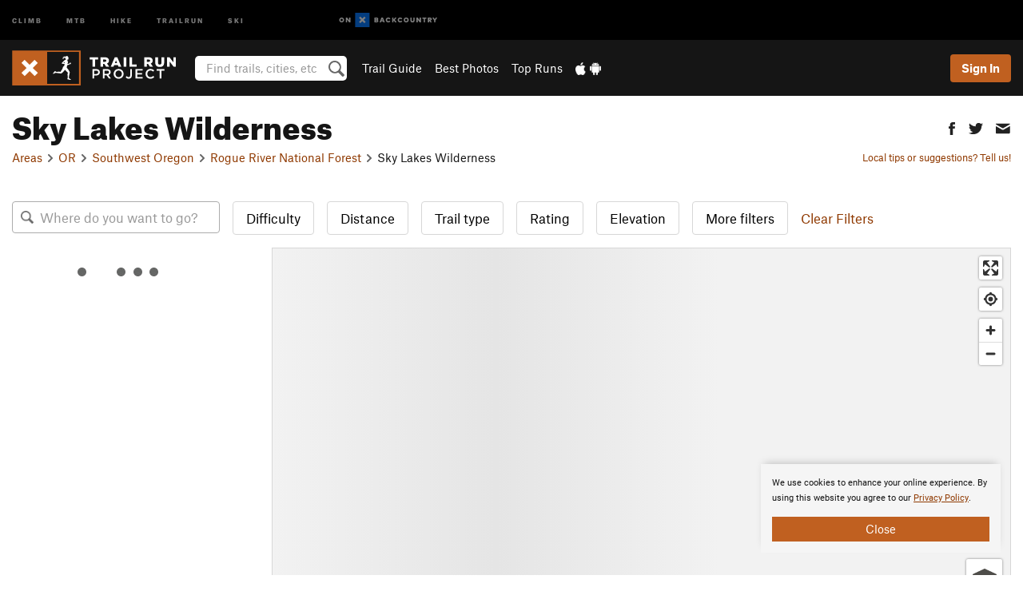

--- FILE ---
content_type: text/html; charset=UTF-8
request_url: https://www.trailrunproject.com/directory/8013996/sky-lakes-wilderness
body_size: 19782
content:
<!DOCTYPE html>
<html xmlns="http://www.w3.org/1999/xhtml" lang="en-US">
    <head>
        <meta charset="utf-8">
<meta http-equiv="X-UA-Compatible" content="IE=edge">
<meta name="viewport" content="width=device-width, initial-scale=1, shrink-to-fit=no, viewport-fit=cover">

<title>Running Trails near Sky Lakes Wilderness</title>

<meta http-equiv="Content-Language" content="en_US" />

<link href="/css/ap-vendor-full.css?id=fa0c443b73aac8a18b4ba7cffcc25368" rel="stylesheet" />


<link rel="stylesheet" href="/css/styles-shared-all.css?id=aedb0a51a5dd997667be99ba5074f0fb"/>

    <link rel="stylesheet" href="/css/styles-shared-ap.css?id=15053a49f49e2336f1c6295cbf5ff953"/>

<link rel="stylesheet" href="/css/styles-site-trailrun.css?id=297030dc4603b664ad411ae97826862e"/>


    <style>
        .metric {
            display: none;
        }
    </style>

            <link href="//cdn2.apstatic.com" rel="dns-prefetch" />
    
<meta name="description" content="Next Generation Running Trail Maps"/>
    <meta property="og:title" content="Running Trails near Sky Lakes Wilderness"/>
    <meta property="og:site_name" content="Trail Run Project"/>
    <meta property="og:type" content="website"/>
    <meta property="og:description" content="Next Generation Running Trail Maps"/>
    <meta property="og:image" content="https://trailrunproject.com/assets/photos/hike/7040334_smallMed_1555093586.jpg?cache=1768648533"/>
    <meta property="fb:app_id" content="711413355609298"/>

    
    

    
                        <meta property="og:url" content="https://www.trailrunproject.com/directory/8013996/sky-lakes-wilderness"/>
            <link rel="canonical" href="https://www.trailrunproject.com/directory/8013996/sky-lakes-wilderness"/>
            
<meta name="google-site-verification" content="6TkaoqlT_RC1cLv8eGn9M05lI1743tcSDg8LUCHg_EM"/>
<link rel="shortcut icon" href="/img/trailrun/favicons/favicon.png">
<link rel="apple-touch-icon-precomposed" href="/img/trailrun/favicons/favicon-152.png">
<link rel="icon" sizes="16x16" href="/img/trailrun/favicons/favicon-16.png">
<link rel="icon" sizes="32x32" href="/img/trailrun/favicons/favicon-32.png">
<link rel="icon" sizes="152x152" href="/img/trailrun/favicons/favicon-152.png">
<link rel="icon" sizes="180x180" href="/img/trailrun/favicons/favicon-180.png">

<script src="/js/ap-vendor-full.js?id=1945ee864736d4f641db293c26469e96"></script>

    <script type="text/javascript">
        (function(w) {
            w.ap = w.ap || {};

            w.ap.config = {
                'projectType': 'trailrun',
                'allProjectTypes': ["climb","mtb","hike","trailrun","ski"],
                'isLoggedIn': 0,
                'userId': undefined,
                                    'onxUserId': undefined,
                                'isAdmin': 0,
                'displayMetric': 0,
                'cdnUrl': '',
                'cdnFilesUrl': 'https://trailrunproject.com/assets',
                'brandColor': '#c06020',
                'riderRight': '/img/trailrun/runnerRight.svg',
                'riderLeft': '/img/trailrun/runnerLeft.svg',
                'isProd': '1',
                'env': 'production'
            };
        })(window);
    </script>

    <script src="/js/sites/all.js?id=449cf39ab6835bb9a0eda35c278225b3"></script>
    <script src="/js/sites/ap.js?id=ed1d4111a8d160505075462007825505"></script>
    <script src="/js/firebase-trailrun.js?id=2e214f1d4b42c25c0e62d5facb4a4c48"></script>

<script src="/js/trailrun-main.js?id=c6693d871038a1d094e2cb25778dba0f"></script>
<script>
        (function(w,d,s,l,i){w[l]=w[l]||[];
                        w[l].push({'gtm.start': new Date().getTime(),event:'gtm.js'});
            var f=d.getElementsByTagName(s)[0],j=d.createElement(s),dl=l!='dataLayer'?'&l='+l:'';j.async=true;j.src=
            'https://www.googletagmanager.com/gtm.js?id='+i+dl;f.parentNode.insertBefore(j,f);
        })(window,document,'script','dataLayer','GTM-N9QT44T');
    </script>
            <script>
            (function(b,r,a,n,c,h,_,s,d,k){if(!b[n]||!b[n]._q){for(;s<_.length;)c(h,_[s++]);d=r.createElement(a);d.async=1;d.src="https://cdn.branch.io/branch-latest.min.js";k=r.getElementsByTagName(a)[0];k.parentNode.insertBefore(d,k);b[n]=h}})(window,document,"script","branch",function(b,r){b[r]=function(){b._q.push([r,arguments])}},{_q:[],_v:1},"addListener banner closeBanner closeJourney data deepview deepviewCta first init link logout removeListener setBranchViewData setIdentity track trackCommerceEvent logEvent disableTracking getBrowserFingerprintId crossPlatformIds lastAttributedTouchData setAPIResponseCallback qrCode setRequestMetaData setAPIUrl getAPIUrl setDMAParamsForEEA".split(" "), 0);
            branch.init('key_live_pjQ0EKK0ulHZ2Vn7cvVJNidguqosf7sF');
            branch.setBranchViewData({
                data: {
                    web_url: window.location.href,
                },
            })
                    </script>
        <script src="https://615b02ef838540809c4f5d09cd4e9626.js.ubembed.com" async></script>
    <script data-ad-client="ca-pub-6303172662991335" async crossorigin="anonymous" src="https://pagead2.googlesyndication.com/pagead/js/adsbygoogle.js?client=ca-pub-6303172662991335"></script>
    <script async src="https://securepubads.g.doubleclick.net/tag/js/gpt.js"></script>
    <script>
        window.googletag = window.googletag || {cmd: []};
        googletag.cmd.push(function() {

            googletag.defineSlot(
                '/22290733000/AdventureProjects/BellyBand',
                [
                    [1024, 90],
                    [1024, 250],
                    [728, 90],
                    [728, 250],
                    [300, 600],
                    [300, 250],
                ],
                'div-gpt-ad-1614710348458-0'
            ).defineSizeMapping([
                [[1024, 0], [[1024, 250], [1024, 90]]],
                [[728, 0], [[728, 250], [728, 90]]],
                [[300, 0], [[300, 600],[300, 250]]],
                [[0, 0], []]
            ]).addService(googletag.pubads());;

            googletag.defineSlot(
                '/22290733000/AdventureProjects/LeaderBoard',
                [
                    [1024, 90],
                    [1024, 250],
                    [728, 250],
                    [728, 90],
                    [320, 50],
                    [320, 100]
                ],
                'div-gpt-ad-1614709329076-0'
            ).defineSizeMapping([
                [[1024, 0], [[1024, 250], [1024, 90]]],
                [[728, 0], [[728, 250], [728, 90]]],
                [[300, 0], [[320, 100],[320, 50]]],
                [[0, 0], []]
            ]).addService(googletag.pubads());

            googletag.pubads().setTargeting('domain','trailrunproject.com');
            googletag.pubads().setTargeting('env','production');
            googletag.pubads().setTargeting('url','directory/8013996/sky-lakes-wilderness');
            googletag.pubads().setTargeting('dir','directory');
            googletag.pubads().setTargeting('user_role','guest');
            googletag.pubads().setTargeting('is_logged_in','false');
            googletag.pubads().enableSingleRequest();
            googletag.pubads().collapseEmptyDivs();
            googletag.enableServices();
        });
    </script>

<link href="/css/froala_editor.pkgd.min-3-1-0.css" rel="stylesheet" type="text/css"/>








    </head>
    <body id="body-trailrun">
                    <noscript><iframe src="https://www.googletagmanager.com/ns.html?id=GTM-N9QT44T"
                  height="0" width="0" style="display:none;visibility:hidden"></iframe></noscript>

    
    <div class="modal fade login-modal" id="login-modal" tabindex="-1" role="dialog" aria-hidden="true">
    <div class="modal-dialog modal-sm" role="document">
        <div class="modal-content">
            <div class="modal-header">
                
                                    <button type="button" class="close" data-dismiss="modal" aria-label="Close">
                        <span aria-hidden="true">
                            <img src="/img/icons/closeX-lightBg.svg" />
                        </span>
                    </button>
                                <h2 class="modal-title">Sign Up or Log In</h2>
                            </div>
            <div class="modal-body">
                <div class="container-fluid">
                    <div class="text-xs-center all-sites-disclaimer">
    <p class="text-muted"><a target="_blank" href="https://www.adventureprojects.net">Your FREE account works with all Adventure Projects sites <img src="/img/arrows/nextGray.svg"/></a></p>
</div>

<div class="login-signup-block" >
    <span class="wide">
    <a href="https://www.trailrunproject.com/auth/login/onx" class="btn btn-onx"><img src="/img/social/white-onx.svg">Continue with onX Maps</a>
</span>

    <span class="wide">
    <a href="https://www.trailrunproject.com/auth/login/facebook" class="btn btn-facebook"><img src="/img/social/white-facebook.svg">Sign in with Facebook</a>
</span>

    <span class="wide">
        <style>
            #appleid-signin {
                width: 100%;
                height: 40px;
                margin: 1rem 0;
            }
            div[role="button"] {
                max-width: none !important;
            }
        </style>
        <div
            id="appleid-signin"
            data-color="white"
            data-border="true"
            data-type="sign in"
            data-border="true"
            data-border-radius="20"
        ></div>
        <script type="text/javascript"
                src="https://appleid.cdn-apple.com/appleauth/static/jsapi/appleid/1/en_US/appleid.auth.js"></script>
        <script type="text/javascript">
            AppleID.auth.init({
                clientId: 'com.trailrunproject.www',
                scope: 'name email',
                redirectURI: 'https://www.trailrunproject.com/auth/login/apple/return',
                usePopup: false //or false defaults to false
            });
        </script>
</span>

    
    <br />
    <div id="email-login"></div>
    <a class="lost-password-toggle" href="#" style="display: block; margin-top: 5px;">Password help</a>

    <div class="orSeparator">
        <span>OR</span><hr>
    </div>

    
            
        <div id="email-signup"></div>
        <p></p>
    </div>


<div class="lost-password-block"  style="display: none" >
    <div id="forgot-password"></div>
    <p class="mt-2 text-xs-center"><a class="lost-password-toggle" href="#">Cancel</a></p>
</div>

<script>
    $.ajax({
        type:'GET',
        url:'/ajax/public/auth/signup',
        success:function(data) {
            $("#email-signup").html(data);
        },

        error: function (msg) {
            console.log(msg);
            var errors = msg.responseJSON;
        }
    });
    $.ajax({
        type:'GET',
        url:'/ajax/public/auth/login',
        success:function(data) {
            $("#email-login").html(data);
        },

        error: function (msg) {
            console.log(msg);
            var errors = msg.responseJSON;
        }
    });
    $.ajax({
        type:'GET',
        url:'/ajax/public/auth/forgot',
        success:function(data) {
            $("#forgot-password").html(data);
        },

        error: function (msg) {
            console.log(msg);
            var errors = msg.responseJSON;
        }
    });
</script>
                </div>
            </div>
                    </div>
    </div>
</div>


<div class="modal fade share-content-modal" id="share-content-modal" tabindex="-1" role="dialog" aria-hidden="true">
    <div class="modal-dialog modal-sm" role="document">
        <div class="modal-content">
            <div class="modal-header">
                
                                    <button type="button" class="close" data-dismiss="modal" aria-label="Close">
                        <span aria-hidden="true">
                            <img src="/img/icons/closeX-lightBg.svg" />
                        </span>
                    </button>
                                <h2 class="modal-title">Share on Trail Run Project</h2>
                            </div>
            <div class="modal-body">
                <div class="container-fluid">
                    <div class="block">
            <a href="https://www.trailrunproject.com/share/trail">Create Recommended Route or
        Trail <img class="arrow"
                                                     src="/img/trailrun/downArrow.png"></a>
    <img class="sliver" src="/img/mapSliver.jpg" />
        </div>
        <hr>
    <div class="block">
        <a href="https://www.trailrunproject.com/edit/symbol">Add a Symbol <img class="arrow"
                                                                                        src="/img/trailrun/downArrow.png"></a>
    <div class="symbols mt-1">
        <img src="/img/map/hazard.png">
        <img src="/img/map/parking.png">
        <img src="/img/map/viewpoint.png">
        <img src="/img/map/info.png">
    </div>
    </div>
    <hr>
    <div class="block">
        <a href="https://www.trailrunproject.com/share/photo">Share a Photo <img class="arrow" src="/img/trailrun/downArrow.png"></a>
    <img class="sliver" src="/img/photoSliver.png"/>
    </div>
    <hr>
    <div class="block">
        <a href="https://www.trailrunproject.com/share/video">Share a Video <img class="arrow" src="/img/trailrun/downArrow.png"></a>
    <div class="mt-1"><img class="videos" src="/img/youTubeVimeo.png"></div>
    </div>
            <hr>
        <div class="block block-gems">
            <a href="https://www.trailrunproject.com/add/gem">Share a Gem <img class="arrow"
                                                                                      src="/img/trailrun/downArrow.png"></a>
    <div class="mt-half font-weight-normal"><img class="gem" src="/img/gem_lightbg.svg">Particularly Special Place<img class="gem"
                                                                                           src="/img/gem_lightbg.svg"></div>
        </div>
        <hr>
    <div>
        <p><small>Taking other people's content (text, photos, etc) without permission is a copyright violation and
                NOT OKAY!</small></p>
    </div>
                </div>
            </div>
                    </div>
    </div>
</div>
<div class="modal fade flag-content-modal" id="flag-content-modal" tabindex="-1" role="dialog" aria-hidden="true">
    <div class="modal-dialog modal-sm" role="document">
        <div class="modal-content">
            <div class="modal-header">
                
                                    <button type="button" class="close" data-dismiss="modal" aria-label="Close">
                        <span aria-hidden="true">
                            <img src="/img/icons/closeX-lightBg.svg" />
                        </span>
                    </button>
                                <h2 class="modal-title">Flag Inappropriate Post</h2>
                            </div>
            <div class="modal-body">
                <div class="container-fluid">
                    <form method="post" id="flag-content-form">
    <div class="form-group">
        <div id="type-label"></div>
        <p>
            <label><input type="radio" name="type" value="spam"> Spam?</label><br>
            <label><input type="radio" name="type" value="jerk"> Being a jerk / offensive?</label><br>
            <label><input type="radio" name="type" value="accident"> This is about an injury or accident</label>
            <label><input type="radio" name="type" value="other"> Something else? Please explain.</label>
        </p>
        <p>If it's not super-obvious, tell us why:</p>
        <textarea class="short form-control" name="reason"></textarea>
    </div>
    <div class="form-group">
        <input type="hidden" name="_token" value="tHwtofOKzYfvjCgarSTcFj1mPipzEqf6NQH7LDR2" autocomplete="off">
        <input type="submit" class="btn btn-primary" value="Flag It">
        <a href="#" class="btn btn-link btn-sm cancel" data-dismiss="modal">Cancel</a>

        <input type="hidden" name="id" value="" />
    </div>
    <div class="form-group small text-muted">
        An Adventure Projects staff member will review this and take an appropriate action, but we generally don't reply.
    </div>
</form>

<script>
    $('#flag-content-form').validate({
        rules: {
            type: {
                required: true
            },
        },
        errorPlacement: function(error, element) {
            error.insertAfter("#type-label");
        }
    });
</script>                </div>
            </div>
                    </div>
    </div>
</div>
<div id="faded-background"></div>
                            <div id="header-container-print" class="text-xs-center">
    <img id="logo-print" alt="Trail Run Project Logo"
         src="/img/trailrun/logoHex.png"/>
</div>
<div id="header-container">
    <div class="top-nav">
    <div class="top-nav__wrap">
        <div class="top-nav__left">
            <div class="top-nav__item hidden-sm-down"><a class="top-nav__activity" href="https://www.mountainproject.com"
                    title="Open Mountain Project">Climb</a></div>
            <div class="top-nav__item hidden-sm-down"><a class="top-nav__activity" href="https://www.mtbproject.com"
                    title="Open MTB Project">MTB</a></div>
            <div class="top-nav__item hidden-sm-down"><a class="top-nav__activity" href="https://www.hikingproject.com"
                    title="Open Hiking Project">Hike</a></div>
            <div class="top-nav__item hidden-sm-down"><a class="top-nav__activity"
                    href="https://www.trailrunproject.com" title="Open TrailRun Project">Trailrun</a></div>
            <div class="top-nav__item hidden-sm-down"><a class="top-nav__activity" href="https://www.powderproject.com"
                    title="Open Powder Project">Ski</a></div>
            <div class="top-nav__item">
                <a class="top-nav__activity" href="https://webmap.onxmaps.com/backcountry/?mode=trail&amp;utm_source=trailrunproject&amp;utm_medium=owned_referral&amp;utm_content=ap-trailrun-top-nav&amp;utm_campaign=bc_ap-trailrun-top-nav-12222023" title="onX Backcountry">
                    <svg width="auto" height="18" viewBox="0 0 82 12" fill="none"
                        xmlns="http://www.w3.org/2000/svg" title="onX Backcountry" style="top: 5px;">
                        <path
                            d="M1.06878 5.99923C1.06878 6.5896 1.44974 6.99653 2.00151 6.99653C2.55329 6.99653 2.93424 6.58805 2.93424 5.99923C2.93424 5.41041 2.55329 5.00193 2.00151 5.00193C1.44974 5.00193 1.06878 5.40886 1.06878 5.99923ZM4 5.99923C4 7.15067 3.17007 8 2 8C0.829933 8 0 7.15067 0 5.99923C0 4.84779 0.829933 4 2 4C3.17007 3.99846 4 4.84779 4 5.99923Z"
                            fill="white" />
                        <path fill-rule="evenodd" clip-rule="evenodd"
                            d="M9.25 8H8.20433L6.57379 5.75154V8H5.5V4H6.54551L8.17621 6.24862V4H9.25V8Z"
                            fill="white" />
                        <path fill-rule="evenodd" clip-rule="evenodd" d="M13.25 12H25.25V0H13.25V12Z" fill="#087BFF" />
                        <path fill-rule="evenodd" clip-rule="evenodd"
                            d="M22.0001 7.66034L20.9297 8.73077L19.2502 7.0512L17.5705 8.73077L16.5001 7.66034L18.1797 5.98076L16.5001 4.30104L17.5705 3.23077L19.2502 4.91018L20.9297 3.23077L22.0001 4.30104L20.3206 5.98076L22.0001 7.66034Z"
                            fill="white" />
                        <path
                            d="M32.0371 5.98425C32.352 5.82677 32.5567 5.52757 32.5567 5.14961C32.5567 4.4567 32.0844 4.01575 31.0294 4.01575H29.25V7.96851H31.1238C32.1631 7.96851 32.6354 7.52756 32.6354 6.83464C32.6354 6.45669 32.3677 6.11024 32.0371 5.98425ZM30.3208 4.89764H30.9978C31.297 4.89764 31.4387 5.00788 31.4387 5.22835C31.4387 5.44882 31.2812 5.55905 30.9978 5.55905H30.3208V4.89764ZM31.0608 7.10236H30.3208V6.4252H31.0608C31.3758 6.4252 31.5332 6.53543 31.5332 6.77165C31.5332 6.99213 31.3758 7.10236 31.0608 7.10236ZM35.1548 4.01575L33.659 7.96851H34.777L35.0447 7.21261H36.5249L36.7925 7.96851H37.9262L36.4303 4.01575H35.1548ZM35.3754 6.26771L35.7847 5.10237L36.1942 6.26771H35.3754ZM40.8551 4.97638C41.233 4.97638 41.5322 5.14961 41.7211 5.48032L42.6659 4.96064C42.3196 4.33071 41.6424 3.95276 40.8551 3.95276C39.6269 3.95276 38.7766 4.80315 38.7766 6.00001C38.7766 7.19685 39.6426 8.04724 40.8551 8.04724C41.6424 8.04724 42.2408 7.70079 42.6187 7.13386L41.7368 6.51969C41.5164 6.8504 41.2172 7.02362 40.8394 7.02362C40.3512 7.02362 39.8789 6.67717 39.8789 6.00001C39.8946 5.38583 40.3039 4.97638 40.8551 4.97638ZM47.7835 4.01575H46.4766L45.4846 5.49607H45.1697V4.01575H44.0989V7.96851H45.1697V6.45669H45.4688L46.5868 7.96851H47.9095L46.3506 5.95276L47.7835 4.01575ZM50.7911 4.97638C51.169 4.97638 51.4682 5.14961 51.6571 5.48032L52.6019 4.96064C52.2556 4.33071 51.5784 3.95276 50.7911 3.95276C49.5629 3.95276 48.7126 4.80315 48.7126 6.00001C48.7126 7.19685 49.5786 8.04724 50.7911 8.04724C51.5784 8.04724 52.1767 7.70079 52.5547 7.13386L51.6728 6.51969C51.4524 6.8504 51.1532 7.02362 50.7754 7.02362C50.2872 7.02362 49.8148 6.67717 49.8148 6.00001C49.8306 5.38583 50.2399 4.97638 50.7911 4.97638ZM55.8457 3.95276C54.6175 3.95276 53.7514 4.8189 53.7514 6.00001C53.7514 7.18111 54.6175 8.04724 55.8457 8.04724C57.0739 8.04724 57.94 7.18111 57.94 6.00001C57.94 4.8189 57.0739 3.95276 55.8457 3.95276ZM55.8457 7.02362C55.2631 7.02362 54.8694 6.59842 54.8694 6.00001C54.8694 5.40158 55.2631 4.97638 55.8457 4.97638C56.4283 4.97638 56.8219 5.40158 56.8219 6.00001C56.8219 6.59842 56.4283 7.02362 55.8457 7.02362ZM61.7664 6.33071C61.7664 6.78741 61.5144 7.02362 61.0892 7.02362C60.6641 7.02362 60.4122 6.78741 60.4122 6.33071V4.01575H59.3414V6.3622C59.3414 7.43307 59.9555 8.04724 61.0892 8.04724C62.223 8.04724 62.8372 7.43307 62.8372 6.3622V4.01575H61.7664V6.33071ZM67.0729 6.23623L65.451 4.01575H64.396V7.96851H65.4667V5.74803L67.0886 7.96851H68.128V4.01575H67.0729V6.23623ZM70.4741 5.00788V7.96851H71.5448V5.00788H72.6629V4.01575H69.3403V5.00788H70.4741ZM77.1664 5.33859C77.1664 4.53543 76.6309 4.01575 75.639 4.01575H73.8754V7.96851H74.9461V6.56693H75.0091L75.9539 7.96851H77.2136L76.1429 6.51969C76.8042 6.37796 77.1664 5.93701 77.1664 5.33859ZM75.6232 5.68504H74.9461V4.97638H75.6232C75.8909 4.97638 76.0799 5.08661 76.0799 5.32283C76.0799 5.57481 75.8909 5.68504 75.6232 5.68504ZM80.4731 4.01575L79.67 5.51181L78.867 4.01575H77.6387L79.1346 6.48819V7.96851H80.2054V6.47245L81.6698 4.01575H80.4731Z"
                            fill="white" />
                    </svg>
                </a>
            </div>
                    </div>
        <div class="top-nav__right">
            <div id="content-in-progress" class="top-nav__item"></div>
<script>
    if (inIframe()) {
        $("#content-in-progress").hide();
    }else{
        $.ajax({
            type:'GET',
            url:'/ajax/public/content-in-progress',
            success:function(data) {
                $("#content-in-progress").html(data);
                attachMessageToggles();
            },
            error: function (msg) {
                console.log(msg);
                var errors = msg.responseJSON;
            }
        });
    }
</script>

        </div>
    </div>
</div>
    <div id="header" class="container-fluid">
        <div class="header-container">
                            <div class="header-container__nav">
                    
                    <a href="/" class="app-logo" title="Home"><img src="/img/trailrun/logoHex2.svg" alt="Logo"/></a>

                    <div id="desktop-header-search" class="search hidden-sm-down">
                        <search redirect-url="https://www.trailrunproject.com/search"
                                endpoint="https://www.trailrunproject.com/ajax/public/search/suggestions" container="desktop-header-search"
                                placeholder="Find trails, cities, etc" autocomplete="off" name="search"></search>
                    </div>

                    <div id="header-nav" class="hidden-sm-down">
                                                <div id="links">
            <div class="tab">
            <a href="https://www.trailrunproject.com/directory/areas">Trail Guide</a>
        </div>
            <div class="tab">
            <a href="/featured/photos/top-rated">Best Photos</a>
        </div>
            <div class="tab">
            <a href="/featured/runs/top-rated">Top Runs</a>
        </div>
        <div class="tab">
        <a href="https://www.trailrunproject.com/mobile-app" title="Mobile Apps">
            <img class="apple icon" src="/img/apple.png" alt="Apple"/><img
                    class="android icon" src="/img/android.png" alt="Android"/>
        </a>
    </div>
</div>
                    </div>
                                    </div>
                
                <div class="header-container__user">
                                            
                    <div id="user">
                        
                                                    <a href="#" data-toggle="modal" data-target="#login-modal"
                                class="btn btn-primary btn-sm sign-in">Sign In</a>
                                            </div>
                    
                    
                    <div id="hamburger-container" class="hidden-md-up">
                        
                        <a class="hamburger" id="hamburger-trigger" data-toggle="collapse"
                            href="#hamburger-contents" aria-expanded="false" aria-controls="hamburger-contents"><img
                                    src="/img/hamburgerIcon.svg" class="closed" alt="Menu"
                                    title="Menu"></a>
                    </div>
                </div>
                    </div>
        
        <div class="container-fluid row collapse hidden-lg-up" id="hamburger-contents">
            <div id="mobile-header-search" class="item search">
                <search redirect-url="https://www.trailrunproject.com/search"
                        endpoint="https://www.trailrunproject.com/ajax/public/search/suggestions" container="mobile-header-search"
                        placeholder="Find trails, cities, etc" autocomplete="off"  name="search"></search>
            </div>
            <div class="item">
        <a href="https://www.trailrunproject.com/directory/areas">Trail Guide
            <img class="menu-arrow" src="/img/arrowRightBlack.svg" /></a>
    </div>
    <div class="item">
        <a href="/featured/runs/top-rated">Best
            Trails &amp; Photos<img class="menu-arrow" src="/img/arrowRightBlack.svg" /></a>
    </div>
<div class="item mobile">
    <a href="https://www.trailrunproject.com/mobile-app">
        Get the app
        <img class="apple" src="/img/appleBlack.svg" />
        <img class="android" src="/img/androidBlack.svg" />
        <img class="menu-arrow" src="/img/arrowRightBlack.svg" />
    </a>
</div>
        </div>

            </div>
</div>


<div class="">
    <div class="container-fluid">
        <div class="row">
            <!-- /22290733000/AdventureProjects/LeaderBoard -->
            <style>#div-gpt-ad-1614709329076-0 iframe { margin: 10px 0 0; } </style>
            <div style="display: flex; justify-content: center;">
                <div id='div-gpt-ad-1614709329076-0'>
                <script>
                    googletag.cmd.push(function() { googletag.display('div-gpt-ad-1614709329076-0'); });
                </script>
                </div>
            </div>
        </div>
    </div>
</div>

        <div class="main-content-container ">
            <div class="container-fluid">
                <div id="flash-message"></div>
    <script>
        $.ajax({
            type:'GET',
            url:'/ajax/public/flash/messages',
            success:function(data) {
                $("#flash-message").html(data);
            },
            cache: false,
            error: function (msg) {
                console.log(msg);
                var errors = msg.responseJSON;
            }
        });
    </script>
                <script>
    // if in an iframe, we're probably in some admin or admin-like tool, or a widget.  don't show some messaging
    // we want to do this here (not document ready) which would cause a highly visible page reflow
    if (inIframe()) {
        $(".page-improvement-message").hide();
    }
</script>


                    
    <div id="area-page">
        
        <div class="row area-page-title pt-main-content">
    <div class="col-md-8 col-xs-12">
        <h1>Sky Lakes Wilderness</h1>
        <ol class="breadcrumb">
    <li class="breadcrumb-item"><a href="https://www.trailrunproject.com/directory/areas">Areas</a></li>

        <li class="breadcrumb-item"><img class="arrow" src='/img/arrows/rightSmall.svg'><a href="https://www.trailrunproject.com/directory/8009849/oregon"
                
                        >OR<!--
                                --></a></li>
        <li class="breadcrumb-item"><img class="arrow" src='/img/arrows/rightSmall.svg'><a href="https://www.trailrunproject.com/directory/8014775/southwest-oregon"
                
                    ><span class="hidden-md-up">&hellip;</span><span
                        class="hidden-sm-down">Southwest Oregon</span><!--
                                --></a></li>
        <li class="breadcrumb-item"><img class="arrow" src='/img/arrows/rightSmall.svg'><a href="https://www.trailrunproject.com/directory/8013998/rogue-river-national-forest"
                
                        >Rogue River National Forest<!--
                                --></a></li>

            <li class="breadcrumb-item"><img class="arrow" src='/img/arrows/rightSmall.svg'>Sky Lakes Wilderness</li>
            </ol>

<script type="application/ld+json">
    {
        "@context": "http://schema.org",
        "@type": "BreadcrumbList",
        "itemListElement": [
        {
            "@type": "ListItem",
            "position": 1,
            "item": "https://www.trailrunproject.com/directory/areas",
            "name": "Areas"
        }
                    ,{
                "@type": "ListItem",
                "position": 2,
                "item": "https://www.trailrunproject.com/directory/8009849/oregon",
                "name": "Oregon"
            }
                    ,{
                "@type": "ListItem",
                "position": 3,
                "item": "https://www.trailrunproject.com/directory/8014775/southwest-oregon",
                "name": "Southwest Oregon"
            }
                    ,{
                "@type": "ListItem",
                "position": 4,
                "item": "https://www.trailrunproject.com/directory/8013998/rogue-river-national-forest",
                "name": "Rogue River National Forest"
            }
                ]
    }
    </script>
    </div>
    <div class="col-md-4 hidden-sm-down">
        <div class="share-btns btn-group" role="group" aria-label="Social buttons">
    <a class="btn  btn-sm " role="button" href="#"
       onclick='window.open("http://www.facebook.com/sharer.php?u=https%3A%2F%2Fwww.trailrunproject.com%2Fdirectory%2F8013996%2Fsky-lakes-wilderness", "pop", "width=600, height=400, scrollbars=no"); return false;'><img
                title="Share this area on Facebook" class="show-tooltip"
                src="/img/social/black-facebook.svg"></a>
    <a class="btn  btn-sm " role="button" href="#"
       onclick='window.open("https://twitter.com/intent/tweet?text=Sky+Lakes+Wilderness&url=https%3A%2F%2Fwww.trailrunproject.com%2Fdirectory%2F8013996%2Fsky-lakes-wilderness&hashtags=trailrunproject", "pop", "width=600, height=400, scrollbars=no"); return false;'><img
                title="Tweet this area" class="show-tooltip"
                src="/img/social/black-twitter.svg"></a>
    <a class="btn  btn-sm " role="button" target="_blank"
       href="mailto:?Subject=Check%20out%20Sky%20Lakes%20Wilderness&amp;Body=Check%20out%20this%20area%20I%20found%20on%20Trail%20Run%20Project%3A%0A%0ASky%20Lakes%20Wilderness%0Ahttps%3A%2F%2Fwww.trailrunproject.com%2Fdirectory%2F8013996%2Fsky-lakes-wilderness"><img
                title="Email this area to a friend" class="show-tooltip"
                src="/img/social/black-email.svg"></a>
</div>
        <div class="clearfix"></div>

        <p class="suggestions">
            <a class="require-user improve-page-link" href="#"
    data-login-context="Make it Better!"
    onclick="improveForm('App-Lib-Models-Area', 8013996, 'generic', ''); return false;"
    >        Local tips or suggestions? Tell us!
    </a>
        </p>
    </div>
</div>


<div class="row pt-1 mb-3">
    <div class="col-xs-12">
        <script>
    var extraMapChanges = {
        "ids": {
            "Trail": []
        },
        "data": {
            "Trail": []
        }
    };
</script>








<div id="map-and-ride-finder-container" class="display-flex flex-flow-column "
    style="height: 520px;">
            <div id="ride-finder">
            <ride-finder></ride-finder>
        </div>
        <div id="ap-map-container"
         class="position-relative flex-grow map-ap">

        <div class="height-100 width-100 position-absolute">
                        <div id="details-window">
                <div id="details-window-container">
                    <div id="details-window-results">
                        <img id="details-window-loading" class="p-2" src="/img/waitWhite.gif" alt="loading" />
                    </div>
                </div>
            </div>
                        <div id="details-popup" class="float-xs-right height-100">
                <div id="details-popup-content"></div>
            </div>
            <div id="mapbox" class="shimmer height-100">
                <div id="attribution-popup">
    <div class="info">
        <a href="http://www.openmaptiles.org/" target="_blank">&copy; OpenMapTiles</a> <a
                href="http://www.openstreetmap.org/about/" target="_blank">&copy; OSM</a>
    </div>
</div>                <div class="options-popup">
                    <div class="p-half">
                        <div class="map-tilesets">
                            <img data-type="topo" class="lazy base-choice selected" data-original="/img/map/baseTopo.jpg">
                            <img data-type="sat" data-login-context="See the details!&lt;div class=&#039;mt-1 mb-1&#039;&gt;&lt;img class=&#039;img-fluid&#039; src=&#039;/img/satPreview.jpg&#039;&gt;&lt;/div&gt;&lt;h3&gt;Sign in to see the Satellite Maps&lt;/h3&gt;" class="lazy base-choice" data-original="/img/map/baseSat.jpg">
                        </div>
                    </div>
                    <div class="other-options p-half">
                        <div class="trail-layer-options ap-only">
                            <label><input id="check-layer-rides" type="checkbox" data-type="rides" checked> <span
                                        class="small">Routes</span></label>
                            <label><input id="check-layer-trails" type="checkbox" class="ml-half" data-type="trails" checked> <span
                                        class="small">Trails</span></label>
                            
                                                    </div>
                        <div>
                            <label id="scroll-zoom-check-container"><input type="checkbox" id="scroll-zoom-check"> <span
                                        class="small">Scroll Zoom </span></label>
                        </div>
                        <div class="admin-only">
                            <a id="googleMapHref" class="text-primary" target="_blank" href="">Google Map</a>
                        </div>
                    </div>
                </div>
            </div>
            <div id="zoom-tip">Zoom in to see details</div>
            <div id="where-play-map-key" class="mapboxgl-ctrl-group small">
                <div class="strong p-half">
                    Map Key
                </div>
                <div id="body" class="p-half">
                    <label class="mb-quarter"><input type="checkbox" checked class="mr-half" id="todos"><span class="dot" style="background-color: #29ac00"></span> Favorites</label>
                    <br>
                    <label class="m-0"><input type="checkbox" checked class="mr-half" id="ticks"><span class="dot" style="background-color: #e4ac00"></span> Check-Ins</label>
                </div>
            </div>

                    </div>
    </div>
</div>

<script>
    window.mapConfig = {
        
        x: "-13610546",
        y: "5251721",
        mapZoom: "0",
        radius: "30032",
        bounds: '{"l":-13621481,"t":5281752,"r":-13599611,"b":5221689}',
        inWidget: "0",

        forceHighlight: "0",
        hideRides: "0",

        showLocator: "",
        showLocatorFixed: "",
        showDetailsWindow: "1",
        adminPolygon: "{}",
        editPts: "{}",
        editPtsId: "0",
        editPolys: '{}',
        overlaps: '[]',
        rideFinder: "1",
        userCheckIns: '{"type":"FeatureCollection","features":[]}',
    };
</script>
<script type="text/javascript" src="/js/maps/maps.js?id=d3612c07a2b3e1b3dbcce1140244bcbf"></script>

    </div>
</div>



<div class="row">
    <div class="col-md-9">

        
        
                    <div class="mb-3">
                <h2 class="dont-shrink">Gems<span class="hidden-xs-down"> in Sky Lakes Wilderness</span>
                    - 3</h2>
                <p class="small"><span class="hidden-md-down built-by-you">Trail Run Project is built by runners like you.</span>


        <a href="https://www.trailrunproject.com/add/gem" class="require-user  mt-1 mr-1"
           target="_blank" data-login-context="Everyone&#039;s gonna love this trail!">Add Your Gems</a>

        
</p>
                <div class="row">
            <div class="col-md-4 col-sm-6 card-container">
            <a href="https://www.trailrunproject.com/gem/764/devils-peak" style="text-decoration: none;">
    <div class="card cdr-card gem-cdr-card">
        <div  id="card-697443a0638bc"  class="image-container shimmer">
            <img class="gem-icon" src="/img/gem_darkbg.svg" alt="gem" />
            <img id="heart-764" class="favorites-heart lazy"
                 data-original="/img/heartEmptyWhite.svg"
                 alt="Favorite" onclick="addFavorite(event, 764, 'gem')" />
                            <img id="photo-697443a0638bc" class="lazy card-img-top landscape" data-src='https://trailrunproject.com/assets/photos/hike/7081789_smallMed_1640815725.jpg?cache=1768650525' data-original='https://trailrunproject.com/assets/photos/hike/7081789_smallMed_1640815725.jpg?cache=1768650525' alt="Leaving the summit of Devils Peak.">
                    </div>
        <div class="card-body">
            <h4 class="card-title text-black text-truncate">Devils Peak</h4>
            <div class="text-muted text-truncate">
                <!--START-STARS-App\Lib\Models\Gem-764-->
<span class='scoreStars '>
                                    <img src='/img/stars/starRed.svg' alt=''  class="first" >
                                                <img src='/img/stars/starRed.svg' alt='' >
                                                <img src='/img/stars/starRed.svg' alt='' >
                                                <img src='/img/stars/starRed.svg' alt='' >
                                                <img src='/img/stars/starRedHalf.svg' alt='' >
                    </span>

<!--END-STARS-App\Lib\Models\Gem-764-->
                <span class="score-count">(4)</span>
                <span class="city-state">Fort Ka&hellip;, OR</span>
            </div>
        </div>
    </div>
</a>

<script>
    $('#photo-697443a0638bc').on('load', function() {
        var container = $('#card-697443a0638bc');
        if (this.src.length && container.hasClass('shimmer')) {
            container.css('background-color', '#F2F2F2');
            container.removeClass('shimmer');
        }
    })
</script>
        </div>
            <div class="col-md-4 col-sm-6 card-container">
            <a href="https://www.trailrunproject.com/gem/942/alta-lake" style="text-decoration: none;">
    <div class="card cdr-card gem-cdr-card">
        <div  id="card-697443a06498a"  class="image-container shimmer">
            <img class="gem-icon" src="/img/gem_darkbg.svg" alt="gem" />
            <img id="heart-942" class="favorites-heart lazy"
                 data-original="/img/heartEmptyWhite.svg"
                 alt="Favorite" onclick="addFavorite(event, 942, 'gem')" />
                            <img id="photo-697443a06498a" class="lazy card-img-top landscape" data-src='https://trailrunproject.com/assets/photos/hike/7048637_smallMed_1555539622.jpg?cache=1768648943' data-original='https://trailrunproject.com/assets/photos/hike/7048637_smallMed_1555539622.jpg?cache=1768648943' alt="Mid-point of Alta Lake in early morning">
                    </div>
        <div class="card-body">
            <h4 class="card-title text-black text-truncate">Alta Lake</h4>
            <div class="text-muted text-truncate">
                <!--START-STARS-App\Lib\Models\Gem-942-->
<span class='scoreStars '>
                                    <img src='/img/stars/starRed.svg' alt=''  class="first" >
                                                <img src='/img/stars/starRed.svg' alt='' >
                                                <img src='/img/stars/starRed.svg' alt='' >
                                                <img src='/img/stars/starRed.svg' alt='' >
                                                <img src='/img/stars/starRedEmpty.svg' alt='' >
                    </span>

<!--END-STARS-App\Lib\Models\Gem-942-->
                <span class="score-count">(1)</span>
                <span class="city-state">Fort Ka&hellip;, OR</span>
            </div>
        </div>
    </div>
</a>

<script>
    $('#photo-697443a06498a').on('load', function() {
        var container = $('#card-697443a06498a');
        if (this.src.length && container.hasClass('shimmer')) {
            container.css('background-color', '#F2F2F2');
            container.removeClass('shimmer');
        }
    })
</script>
        </div>
            <div class="col-md-4 col-sm-6 card-container">
            <a href="https://www.trailrunproject.com/gem/763/judge-j-b-waldo-tree" style="text-decoration: none;">
    <div class="card cdr-card gem-cdr-card">
        <div  id="card-697443a0658d8"  class="image-container shimmer">
            <img class="gem-icon" src="/img/gem_darkbg.svg" alt="gem" />
            <img id="heart-763" class="favorites-heart lazy"
                 data-original="/img/heartEmptyWhite.svg"
                 alt="Favorite" onclick="addFavorite(event, 763, 'gem')" />
                            <img id="photo-697443a0658d8" class="lazy card-img-top landscape" data-src='https://trailrunproject.com/assets/photos/hike/7039694_smallMed_1555092452.jpg?cache=1768648503' data-original='https://trailrunproject.com/assets/photos/hike/7039694_smallMed_1555092452.jpg?cache=1768648503' alt="Island Lake from near the Judge Waldo Tree">
                    </div>
        <div class="card-body">
            <h4 class="card-title text-black text-truncate">Judge J. B. Waldo Tree</h4>
            <div class="text-muted text-truncate">
                <!--START-STARS-App\Lib\Models\Gem-763-->
<span class='scoreStars '>
                                    <img src='/img/stars/starRed.svg' alt=''  class="first" >
                                                <img src='/img/stars/starRed.svg' alt='' >
                                                <img src='/img/stars/starRed.svg' alt='' >
                                                <img src='/img/stars/starRedHalf.svg' alt='' >
                                                <img src='/img/stars/starRedEmpty.svg' alt='' >
                    </span>

<!--END-STARS-App\Lib\Models\Gem-763-->
                <span class="score-count">(2)</span>
                <span class="city-state">Fort Ka&hellip;, OR</span>
            </div>
        </div>
    </div>
</a>

<script>
    $('#photo-697443a0658d8').on('load', function() {
        var container = $('#card-697443a0658d8');
        if (this.src.length && container.hasClass('shimmer')) {
            container.css('background-color', '#F2F2F2');
            container.removeClass('shimmer');
        }
    })
</script>
        </div>
    </div>
                            </div>
        
        
                    <div class="mb-3">
                <h2 class="dont-shrink">Recommended Routes<span
                            class="hidden-xs-down"> in Sky Lakes Wilderness</span> - 2
                </h2>
                <p class="small"><span class="hidden-md-down built-by-you">Trail Run Project is built by runners like you.</span>


        <a href="https://www.trailrunproject.com/share/trail" class="require-user  mt-1 mr-1"
           target="_blank" data-login-context="Everyone&#039;s gonna love this trail!">Add Your Recommended Routes</a>

        
</p>
                <div class="row">
            <div class="col-md-4 col-sm-6 card-container">
            <a href="https://www.trailrunproject.com/trail/7049093/devils-peak-loop-hike" style="text-decoration: none;">
    <div class="card cdr-card">
        <div  id="card-697443a087d01"  class="image-container shimmer">
                            <div class="featured-banner align-middle difficulty-black">
                    RECOMMENDED ROUTE
                </div>
                        <img id="heart-7049093" class="favorites-heart lazy"
            data-original="/img/heartEmptyWhite.svg"
                alt="Favorite" onclick="addFavorite(event, 7049093, 'trail')" />
                            <img id="photo-697443a087d01" class="lazy card-img-top landscape" data-src='https://trailrunproject.com/assets/photos/hike/7048635_smallMed_1555539617.jpg?cache=1768648943' data-original='https://trailrunproject.com/assets/photos/hike/7048635_smallMed_1555539617.jpg?cache=1768648943' alt="Devils Peak and Cliff Lake in late afternoon">
                    </div>
        <div class="card-body">
            <div class="difficulty-banner
 difficulty-black ">
    <img src="/img/diff/blackBorder.svg" alt="Difficult">
    <span class="difficulty-text text-white align-middle">Difficult</span>
</div>
            <h4 class="card-title text-black text-truncate">
        Devils Peak Loop Hike
</h4>
<p class="card-text technical-details pull-xs-right small text-black text-truncate">
    <span class='imperial'>14.0 mi</span>
    <span class='metric'>22.5 km</span>
            <span> • </span>
        <span class='imperial'>2,984' Up</span>
        <span class='metric'>909.45 m Up</span>
        <span> • </span>
        <span class='imperial'>2,985' Down</span>
        <span class='metric'>909.68 m Down</span>
    
</p>
<div class="text-muted text-truncate">
    <!--START-STARS-App\Lib\Models\Trail-7049093-->
<span class='scoreStars '>
                                    <img src='/img/stars/starRed.svg' alt=''  class="first" >
                                                <img src='/img/stars/starRed.svg' alt='' >
                                                <img src='/img/stars/starRed.svg' alt='' >
                                                <img src='/img/stars/starRed.svg' alt='' >
                                                <img src='/img/stars/starRedHalf.svg' alt='' >
                    </span>

<!--END-STARS-App\Lib\Models\Trail-7049093-->
    <span class="city-state">Prospect, OR</span>
</div>
        </div>
    </div>
</a>
    <a href="https://webmap.onxmaps.com/backcountry/map/query/42.662855,-122.285665,15?mode=trail&amp;id=38a66894-fc55-59ce-95f6-f2d15dc3e20f&amp;3d=1&amp;flow=signup&amp;utm_source=trailrunproject&amp;utm_medium=owned_referral&amp;utm_campaign=bc_hike-route-7049093&amp;utm_content=cta-route-trail-card" class="cdr-card__cta" target="_blank">Explore in 3D</a>

<script>
    $('#photo-697443a087d01').on('load', function() {
        var container = $('#card-697443a087d01');
        if (this.src.length && container.hasClass('shimmer')) {
            container.css('background-color', '#F2F2F2');
            container.removeClass('shimmer');
        }
    })
</script>
        </div>
            <div class="col-md-4 col-sm-6 card-container">
            <a href="https://www.trailrunproject.com/trail/7061038/blue-lake-basin-loop" style="text-decoration: none;">
    <div class="card cdr-card">
        <div  id="card-697443a096ede"  class="image-container shimmer">
                            <div class="featured-banner align-middle difficulty-blue">
                    RECOMMENDED ROUTE
                </div>
                        <img id="heart-7061038" class="favorites-heart lazy"
            data-original="/img/heartEmptyWhite.svg"
                alt="Favorite" onclick="addFavorite(event, 7061038, 'trail')" />
                            <img id="photo-697443a096ede" class="lazy card-img-top landscape" data-src='https://trailrunproject.com/assets/photos/hike/7039693_smallMed_1555092450.jpg?cache=1768648503' data-original='https://trailrunproject.com/assets/photos/hike/7039693_smallMed_1555092450.jpg?cache=1768648503' alt="Blue Lake">
                    </div>
        <div class="card-body">
            <div class="difficulty-banner
 difficulty-blue ">
    <img src="/img/diff/blueBorder.svg" alt="Intermediate">
    <span class="difficulty-text text-white align-middle">Intermediate</span>
</div>
            <h4 class="card-title text-black text-truncate">
        Blue Lake Basin Loop
</h4>
<p class="card-text technical-details pull-xs-right small text-black text-truncate">
    <span class='imperial'>13.5 mi</span>
    <span class='metric'>21.8 km</span>
            <span> • </span>
        <span class='imperial'>1,365' Up</span>
        <span class='metric'>416.11 m Up</span>
        <span> • </span>
        <span class='imperial'>1,370' Down</span>
        <span class='metric'>417.48 m Down</span>
    
</p>
<div class="text-muted text-truncate">
    <!--START-STARS-App\Lib\Models\Trail-7061038-->
<span class='scoreStars '>
                                    <img src='/img/stars/starRed.svg' alt=''  class="first" >
                                                <img src='/img/stars/starRed.svg' alt='' >
                                                <img src='/img/stars/starRed.svg' alt='' >
                                                <img src='/img/stars/starRed.svg' alt='' >
                                                <img src='/img/stars/starRedEmpty.svg' alt='' >
                    </span>

<!--END-STARS-App\Lib\Models\Trail-7061038-->
    <span class="city-state">Prospect, OR</span>
</div>
        </div>
    </div>
</a>
    <a href="https://webmap.onxmaps.com/backcountry/map/query/42.529368,-122.296885,15?mode=trail&amp;id=51972756-bcfc-5252-9d1a-d0cb49888ccc&amp;3d=1&amp;flow=signup&amp;utm_source=trailrunproject&amp;utm_medium=owned_referral&amp;utm_campaign=bc_hike-route-7061038&amp;utm_content=cta-route-trail-card" class="cdr-card__cta" target="_blank">Explore in 3D</a>

<script>
    $('#photo-697443a096ede').on('load', function() {
        var container = $('#card-697443a096ede');
        if (this.src.length && container.hasClass('shimmer')) {
            container.css('background-color', '#F2F2F2');
            container.removeClass('shimmer');
        }
    })
</script>
        </div>
    </div>                            </div>
        
        
    </div>
    <div class="col-md-3">
        <div class="bg-gray-background p-1 mb-3">
            <h3>Sky Lakes Wilderness Running</h3>
            <div id="area-stats">
    <ul>
    <li>
                    <span class="imperial">41
    <span class="units">Miles</span>
</span>
<span class="metric">66
    <span class="units">Kilometers</span>
</span>
            of Trail
            </li>
    <li>
        2 Recommended Routes
    </li>

            <li>3 Gems <img class="gem" src="/img/gem_lightbg.svg"
                                                                                                                    alt="Gems"/>
        </li>
        <li>1
        Easy Trail <img class="difficulty"
                                                                            src="/img/diff/green.svg"
                                                                            alt="Easy Trails"/>
    </li>
    <li>9
        Intermediate Trails <img class="difficulty"
                                                                                             src="/img/diff/blue.svg"
                                                                                             alt="Intermediate Trails"/>
    </li>
    <li>3
        Difficult Trails <img class="difficulty"
                                                                                  src="/img/diff/black.svg"
                                                                                  alt="Difficult Trails"/>
    </li>
    </ul>
</div>

            <div class="mb-quarter">
                Trail Run Project is built by runners like you. Share
                what you know about this area!
            </div>
            <div class="mb-3">
            <a class="require-user btn btn-primary" href="#"
    data-login-context="Make it Better!"
    onclick="improveForm('App-Lib-Models-Area', 8013996, 'generic', ''); return false;"
    >        Share Your Local Tips!
    </a>
            </div>

            
                        
                            <div class="climate-charts">
    <h3 class="dont-shrink"><span id="climate-month"></span> Weather Averages</h3>
    <hr>
    <table class="month-stats width100">
        <tr>
            <td>
                <div class="text-high">High</div>
                <div id="climate-high">&nbsp;</div>
            </td>
            <td>
                <div class="text-low">Low</div>
                <div id="climate-low">&nbsp;</div>
            </td>
            <td>
                <div class="text-precip">Precip</div>
                <div id="climate-precip">&nbsp;</div>
            </td>
            <td>
                <span class="text-precip-days">Days w/</span>
                <div id="climate-days">&nbsp;</div>
            </td>
        </tr>
    </table>
    <div id="chart-temps" class="climate-chart"></div>
    <div id="chart-precip" class="climate-chart"></div>
    <table class="width100 months x-small text-warm">
        <tr>
            <td>J</td>
            <td>F</td>
            <td>M</td>
            <td>A</td>
            <td>M</td>
            <td>J</td>
            <td>J</td>
            <td>A</td>
            <td>S</td>
            <td>O</td>
            <td>N</td>
            <td>D</td>
        </tr>
    </table>
</div>

<script type="text/javascript" src="https://www.gstatic.com/charts/loader.js"></script>
<script type="text/javascript">
    var unitOfMeasurement = "imperial"
    var precipData = [["January",4.3,14],["February",4,13],["March",4,14],["April",2.7,12],["May",2.2,9],["June",1.3,6],["July",0.4,2],["August",0.7,3],["September",1.1,6],["October",2.9,10],["November",5.7,15],["December",5.1,15]];
    var tempsData = [["January",45,30],["February",49,31],["March",54,33],["April",58,35],["May",64,40],["June",69,44],["July",76,47],["August",77,47],["September",72,42],["October",62,37],["November",51,34],["December",44,31]];

    var dataPrecip = unitOfMeasurement === 'imperial' ? precipData : precipData.map((v) => ([v[0], v[1] ? window.ap.math.inchesToCm(v[1]) : v[1], v[2]]));
    var dataTemps = unitOfMeasurement === 'imperial' ? tempsData : tempsData.map((v) => ([v[0], v[1] ? window.ap.math.fToC(v[1]) : v[1], v[2] ? window.ap.math.fToC(v[2]) : v[2]]));

    function chartJsLoaded() {
        drawChartPrecip(dataPrecip, unitOfMeasurement);
        drawChartTemps(dataTemps, unitOfMeasurement);

        // set selection to current month.  do this for the TEMP chart, which is loaded second
        // this is pretty hacky, but it's a hassle to try to figure out when ALL charts are ready
        google.visualization.events.addListener(chartTemps, "ready", function () {
            // use a timeout to be sure all charts have loaded
            setTimeout(function(){
                var n = new Date().getMonth();
                showClimateData({row: n + 1});
            }, 500);
        });
    }

    google.charts.load('current', {'packages': ['corechart']});
    google.charts.setOnLoadCallback(chartJsLoaded);

</script>

                    </div>
    </div>
</div>


    <div class="mb-3">
        <h2 class="dont-shrink">Trails<span
                    class="hidden-xs-down"> in Sky Lakes Wilderness</span>
            - 11</h2>
        <p class="small"><span class="hidden-md-down built-by-you">Trail Run Project is built by runners like you.</span>


        <a href="https://www.trailrunproject.com/share/trail" class="require-user  mt-1 mr-1"
           target="_blank" data-login-context="Everyone&#039;s gonna love this trail!">Add Your Trails</a>

        
</p>
        <div class="table-responsive">
    <table class="table table-striped trail-table">
        <tbody>
            
            <tr data-href="https://www.trailrunproject.com/trail/7017737/seven-lakes-trail-981" class="trail-row">
        <td>
            
            
            
            
            <span class="imperial">6.3
    <span class="units">mi</span>
</span>
<span class="metric">10.2
    <span class="units">km</span>
</span>

            <a href="https://www.trailrunproject.com/trail/7017737/seven-lakes-trail-981" class="text-black"><!--
            
                            --><span class="img-pos">#1</span><!--
                                --><strong>Seven Lakes Trail #981</strong>
            </a>

            
            <div class="hidden-md-up small second-row">
    <div class="difficulty-banner-sm
 difficulty-blue ">
    <img src="/img/diff/blueBorder.svg" alt="Intermediate">
    <span class="difficulty-text text-white align-middle">Intermediate</span>
</div>

    
    
    
    <div class="float-xs-right">
        Prospect, OR

        
            </div>
</div>

<div class="hidden-md-up mt-half">
    
            <!--START-STARS-App\Lib\Models\Trail-7017737-->
<span class='scoreStars '>
                                    <img src='/img/stars/starRed.svg' alt=''  class="first" >
                                                <img src='/img/stars/starRed.svg' alt='' >
                                                <img src='/img/stars/starRed.svg' alt='' >
                                                <img src='/img/stars/starRed.svg' alt='' >
                                                <img src='/img/stars/starRedEmpty.svg' alt='' >
                    </span>

<!--END-STARS-App\Lib\Models\Trail-7017737-->
    
    
    <!--TODO-MARKER-7017737-->
</div>
        </td>
        
        <td class="hidden-sm-down">
    <div class="difficulty-banner-sm
 difficulty-blue ">
    <img src="/img/diff/blueBorder.svg" alt="Intermediate">
    <span class="difficulty-text text-white align-middle">Intermediate</span>
</div>
</td>


<td class="hidden-sm-down">
    Prospect, OR
</td>






    <td class="hidden-sm-down text-muted small">
        5&nbsp;
        <!--START-STARS-App\Lib\Models\Trail-7017737-->
<span class='scoreStars '>
                                    <img src='/img/stars/starRed.svg' alt=''  class="first" >
                                                <img src='/img/stars/starRed.svg' alt='' >
                                                <img src='/img/stars/starRed.svg' alt='' >
                                                <img src='/img/stars/starRed.svg' alt='' >
                                                <img src='/img/stars/starRedEmpty.svg' alt='' >
                    </span>

<!--END-STARS-App\Lib\Models\Trail-7017737-->
    </td>




<td class="hidden-sm-down p-0">
    <!--TODO-MARKER-7017737-->
</td>
    </tr>
            <tr data-href="https://www.trailrunproject.com/trail/7041564/devils-peak-trail-984" class="trail-row">
        <td>
            
            
            
            
            <span class="imperial">1.3
    <span class="units">mi</span>
</span>
<span class="metric">2.1
    <span class="units">km</span>
</span>

            <a href="https://www.trailrunproject.com/trail/7041564/devils-peak-trail-984" class="text-black"><!--
            
                            --><span class="img-pos">#2</span><!--
                                --><strong>Devils Peak Trail #984</strong>
            </a>

            
            <div class="hidden-md-up small second-row">
    <div class="difficulty-banner-sm
 difficulty-blue ">
    <img src="/img/diff/blueBorder.svg" alt="Intermediate">
    <span class="difficulty-text text-white align-middle">Intermediate</span>
</div>

    
    
    
    <div class="float-xs-right">
        Fort Kalmath, OR

        
            </div>
</div>

<div class="hidden-md-up mt-half">
    
            <!--START-STARS-App\Lib\Models\Trail-7041564-->
<span class='scoreStars '>
                                    <img src='/img/stars/starRed.svg' alt=''  class="first" >
                                                <img src='/img/stars/starRed.svg' alt='' >
                                                <img src='/img/stars/starRed.svg' alt='' >
                                                <img src='/img/stars/starRed.svg' alt='' >
                                                <img src='/img/stars/starRedEmpty.svg' alt='' >
                    </span>

<!--END-STARS-App\Lib\Models\Trail-7041564-->
    
    
    <!--TODO-MARKER-7041564-->
</div>
        </td>
        
        <td class="hidden-sm-down">
    <div class="difficulty-banner-sm
 difficulty-blue ">
    <img src="/img/diff/blueBorder.svg" alt="Intermediate">
    <span class="difficulty-text text-white align-middle">Intermediate</span>
</div>
</td>


<td class="hidden-sm-down">
    Fort Kalmath, OR
</td>






    <td class="hidden-sm-down text-muted small">
        1&nbsp;
        <!--START-STARS-App\Lib\Models\Trail-7041564-->
<span class='scoreStars '>
                                    <img src='/img/stars/starRed.svg' alt=''  class="first" >
                                                <img src='/img/stars/starRed.svg' alt='' >
                                                <img src='/img/stars/starRed.svg' alt='' >
                                                <img src='/img/stars/starRed.svg' alt='' >
                                                <img src='/img/stars/starRedEmpty.svg' alt='' >
                    </span>

<!--END-STARS-App\Lib\Models\Trail-7041564-->
    </td>




<td class="hidden-sm-down p-0">
    <!--TODO-MARKER-7041564-->
</td>
    </tr>
            <tr data-href="https://www.trailrunproject.com/trail/7019442/lake-ivern-trail-994" class="trail-row">
        <td>
            
            
            
            
            <span class="imperial">1.8
    <span class="units">mi</span>
</span>
<span class="metric">2.8
    <span class="units">km</span>
</span>

            <a href="https://www.trailrunproject.com/trail/7019442/lake-ivern-trail-994" class="text-black"><!--
            
                            --><span class="img-pos">#3</span><!--
                                --><strong>Lake Ivern Trail #994</strong>
            </a>

            
            <div class="hidden-md-up small second-row">
    <div class="difficulty-banner-sm
 difficulty-blue ">
    <img src="/img/diff/blueBorder.svg" alt="Intermediate">
    <span class="difficulty-text text-white align-middle">Intermediate</span>
</div>

    
    
    
    <div class="float-xs-right">
        Fort Kalmath, OR

        
            </div>
</div>

<div class="hidden-md-up mt-half">
    
            <!--START-STARS-App\Lib\Models\Trail-7019442-->
<span class='scoreStars '>
                                    <img src='/img/stars/starRed.svg' alt=''  class="first" >
                                                <img src='/img/stars/starRed.svg' alt='' >
                                                <img src='/img/stars/starRed.svg' alt='' >
                                                <img src='/img/stars/starRedHalf.svg' alt='' >
                                                <img src='/img/stars/starRedEmpty.svg' alt='' >
                    </span>

<!--END-STARS-App\Lib\Models\Trail-7019442-->
    
    
    <!--TODO-MARKER-7019442-->
</div>
        </td>
        
        <td class="hidden-sm-down">
    <div class="difficulty-banner-sm
 difficulty-blue ">
    <img src="/img/diff/blueBorder.svg" alt="Intermediate">
    <span class="difficulty-text text-white align-middle">Intermediate</span>
</div>
</td>


<td class="hidden-sm-down">
    Fort Kalmath, OR
</td>






    <td class="hidden-sm-down text-muted small">
        3&nbsp;
        <!--START-STARS-App\Lib\Models\Trail-7019442-->
<span class='scoreStars '>
                                    <img src='/img/stars/starRed.svg' alt=''  class="first" >
                                                <img src='/img/stars/starRed.svg' alt='' >
                                                <img src='/img/stars/starRed.svg' alt='' >
                                                <img src='/img/stars/starRedHalf.svg' alt='' >
                                                <img src='/img/stars/starRedEmpty.svg' alt='' >
                    </span>

<!--END-STARS-App\Lib\Models\Trail-7019442-->
    </td>




<td class="hidden-sm-down p-0">
    <!--TODO-MARKER-7019442-->
</td>
    </tr>
            <tr data-href="https://www.trailrunproject.com/trail/7041718/blue-canyon-trail-982" class="trail-row">
        <td>
            
            
            
            
            <span class="imperial">5.7
    <span class="units">mi</span>
</span>
<span class="metric">9.2
    <span class="units">km</span>
</span>

            <a href="https://www.trailrunproject.com/trail/7041718/blue-canyon-trail-982" class="text-black"><!--
            
                            --><span class="img-pos">#4</span><!--
                                --><strong>Blue Canyon Trail #982</strong>
            </a>

            
            <div class="hidden-md-up small second-row">
    <div class="difficulty-banner-sm
 difficulty-blue ">
    <img src="/img/diff/blueBorder.svg" alt="Intermediate">
    <span class="difficulty-text text-white align-middle">Intermediate</span>
</div>

    
    
    
    <div class="float-xs-right">
        Prospect, OR

        
            </div>
</div>

<div class="hidden-md-up mt-half">
    
            <!--START-STARS-App\Lib\Models\Trail-7041718-->
<span class='scoreStars '>
                                    <img src='/img/stars/starRed.svg' alt=''  class="first" >
                                                <img src='/img/stars/starRed.svg' alt='' >
                                                <img src='/img/stars/starRed.svg' alt='' >
                                                <img src='/img/stars/starRedEmpty.svg' alt='' >
                                                <img src='/img/stars/starRedEmpty.svg' alt='' >
                    </span>

<!--END-STARS-App\Lib\Models\Trail-7041718-->
    
    
    <!--TODO-MARKER-7041718-->
</div>
        </td>
        
        <td class="hidden-sm-down">
    <div class="difficulty-banner-sm
 difficulty-blue ">
    <img src="/img/diff/blueBorder.svg" alt="Intermediate">
    <span class="difficulty-text text-white align-middle">Intermediate</span>
</div>
</td>


<td class="hidden-sm-down">
    Prospect, OR
</td>






    <td class="hidden-sm-down text-muted small">
        2&nbsp;
        <!--START-STARS-App\Lib\Models\Trail-7041718-->
<span class='scoreStars '>
                                    <img src='/img/stars/starRed.svg' alt=''  class="first" >
                                                <img src='/img/stars/starRed.svg' alt='' >
                                                <img src='/img/stars/starRed.svg' alt='' >
                                                <img src='/img/stars/starRedEmpty.svg' alt='' >
                                                <img src='/img/stars/starRedEmpty.svg' alt='' >
                    </span>

<!--END-STARS-App\Lib\Models\Trail-7041718-->
    </td>




<td class="hidden-sm-down p-0">
    <!--TODO-MARKER-7041718-->
</td>
    </tr>
            <tr data-href="https://www.trailrunproject.com/trail/7049160/cliff-lake-trail-983" class="trail-row">
        <td>
            
            
            
            
            <span class="imperial">0.4
    <span class="units">mi</span>
</span>
<span class="metric">0.6
    <span class="units">km</span>
</span>

            <a href="https://www.trailrunproject.com/trail/7049160/cliff-lake-trail-983" class="text-black"><!--
            
                            --><span class="img-pos">#5</span><!--
                                --><strong>Cliff Lake Trail #983</strong>
            </a>

            
            <div class="hidden-md-up small second-row">
    <div class="difficulty-banner-sm
 difficulty-green ">
    <img src="/img/diff/greenBorder.svg" alt="Easy">
    <span class="difficulty-text text-white align-middle">Easy</span>
</div>

    
    
    
    <div class="float-xs-right">
        Fort Kalmath, OR

        
            </div>
</div>

<div class="hidden-md-up mt-half">
    
            <!--START-STARS-App\Lib\Models\Trail-7049160-->
<span class='scoreStars '>
                                    <img src='/img/stars/starRed.svg' alt=''  class="first" >
                                                <img src='/img/stars/starRed.svg' alt='' >
                                                <img src='/img/stars/starRed.svg' alt='' >
                                                <img src='/img/stars/starRedEmpty.svg' alt='' >
                                                <img src='/img/stars/starRedEmpty.svg' alt='' >
                    </span>

<!--END-STARS-App\Lib\Models\Trail-7049160-->
    
    
    <!--TODO-MARKER-7049160-->
</div>
        </td>
        
        <td class="hidden-sm-down">
    <div class="difficulty-banner-sm
 difficulty-green ">
    <img src="/img/diff/greenBorder.svg" alt="Easy">
    <span class="difficulty-text text-white align-middle">Easy</span>
</div>
</td>


<td class="hidden-sm-down">
    Fort Kalmath, OR
</td>






    <td class="hidden-sm-down text-muted small">
        2&nbsp;
        <!--START-STARS-App\Lib\Models\Trail-7049160-->
<span class='scoreStars '>
                                    <img src='/img/stars/starRed.svg' alt=''  class="first" >
                                                <img src='/img/stars/starRed.svg' alt='' >
                                                <img src='/img/stars/starRed.svg' alt='' >
                                                <img src='/img/stars/starRedEmpty.svg' alt='' >
                                                <img src='/img/stars/starRedEmpty.svg' alt='' >
                    </span>

<!--END-STARS-App\Lib\Models\Trail-7049160-->
    </td>




<td class="hidden-sm-down p-0">
    <!--TODO-MARKER-7049160-->
</td>
    </tr>
            <tr data-href="https://www.trailrunproject.com/trail/7043488/alta-lake-trail-979" class="trail-row">
        <td>
            
            
            
            
            <span class="imperial">6.4
    <span class="units">mi</span>
</span>
<span class="metric">10.3
    <span class="units">km</span>
</span>

            <a href="https://www.trailrunproject.com/trail/7043488/alta-lake-trail-979" class="text-black"><!--
            
                            --><span class="img-pos">#6</span><!--
                                --><strong>Alta Lake Trail #979</strong>
            </a>

            
            <div class="hidden-md-up small second-row">
    <div class="difficulty-banner-sm
 difficulty-blue ">
    <img src="/img/diff/blueBorder.svg" alt="Intermediate">
    <span class="difficulty-text text-white align-middle">Intermediate</span>
</div>

    
    
    
    <div class="float-xs-right">
        Prospect, OR

        
            </div>
</div>

<div class="hidden-md-up mt-half">
    
            <!--START-STARS-App\Lib\Models\Trail-7043488-->
<span class='scoreStars '>
                                    <img src='/img/stars/starRed.svg' alt=''  class="first" >
                                                <img src='/img/stars/starRed.svg' alt='' >
                                                <img src='/img/stars/starRed.svg' alt='' >
                                                <img src='/img/stars/starRedEmpty.svg' alt='' >
                                                <img src='/img/stars/starRedEmpty.svg' alt='' >
                    </span>

<!--END-STARS-App\Lib\Models\Trail-7043488-->
    
    
    <!--TODO-MARKER-7043488-->
</div>
        </td>
        
        <td class="hidden-sm-down">
    <div class="difficulty-banner-sm
 difficulty-blue ">
    <img src="/img/diff/blueBorder.svg" alt="Intermediate">
    <span class="difficulty-text text-white align-middle">Intermediate</span>
</div>
</td>


<td class="hidden-sm-down">
    Prospect, OR
</td>






    <td class="hidden-sm-down text-muted small">
        1&nbsp;
        <!--START-STARS-App\Lib\Models\Trail-7043488-->
<span class='scoreStars '>
                                    <img src='/img/stars/starRed.svg' alt=''  class="first" >
                                                <img src='/img/stars/starRed.svg' alt='' >
                                                <img src='/img/stars/starRed.svg' alt='' >
                                                <img src='/img/stars/starRedEmpty.svg' alt='' >
                                                <img src='/img/stars/starRedEmpty.svg' alt='' >
                    </span>

<!--END-STARS-App\Lib\Models\Trail-7043488-->
    </td>




<td class="hidden-sm-down p-0">
    <!--TODO-MARKER-7043488-->
</td>
    </tr>
            <tr data-href="https://www.trailrunproject.com/trail/7051915/halifax-trail-1088" class="trail-row">
        <td>
            
            
            
            
            <span class="imperial">3.5
    <span class="units">mi</span>
</span>
<span class="metric">5.6
    <span class="units">km</span>
</span>

            <a href="https://www.trailrunproject.com/trail/7051915/halifax-trail-1088" class="text-black"><!--
            
                            --><span class="img-pos">#7</span><!--
                                --><strong>Halifax Trail #1088</strong>
            </a>

            
            <div class="hidden-md-up small second-row">
    <div class="difficulty-banner-sm
 difficulty-blue ">
    <img src="/img/diff/blueBorder.svg" alt="Intermediate">
    <span class="difficulty-text text-white align-middle">Intermediate</span>
</div>

    
    
    
    <div class="float-xs-right">
        Fort Kalmath, OR

        
            </div>
</div>

<div class="hidden-md-up mt-half">
    
            <!--START-STARS-App\Lib\Models\Trail-7051915-->
<span class='scoreStars '>
                                    <img src='/img/stars/starRed.svg' alt=''  class="first" >
                                                <img src='/img/stars/starRed.svg' alt='' >
                                                <img src='/img/stars/starRed.svg' alt='' >
                                                <img src='/img/stars/starRedEmpty.svg' alt='' >
                                                <img src='/img/stars/starRedEmpty.svg' alt='' >
                    </span>

<!--END-STARS-App\Lib\Models\Trail-7051915-->
    
    
    <!--TODO-MARKER-7051915-->
</div>
        </td>
        
        <td class="hidden-sm-down">
    <div class="difficulty-banner-sm
 difficulty-blue ">
    <img src="/img/diff/blueBorder.svg" alt="Intermediate">
    <span class="difficulty-text text-white align-middle">Intermediate</span>
</div>
</td>


<td class="hidden-sm-down">
    Fort Kalmath, OR
</td>






    <td class="hidden-sm-down text-muted small">
        1&nbsp;
        <!--START-STARS-App\Lib\Models\Trail-7051915-->
<span class='scoreStars '>
                                    <img src='/img/stars/starRed.svg' alt=''  class="first" >
                                                <img src='/img/stars/starRed.svg' alt='' >
                                                <img src='/img/stars/starRed.svg' alt='' >
                                                <img src='/img/stars/starRedEmpty.svg' alt='' >
                                                <img src='/img/stars/starRedEmpty.svg' alt='' >
                    </span>

<!--END-STARS-App\Lib\Models\Trail-7051915-->
    </td>




<td class="hidden-sm-down p-0">
    <!--TODO-MARKER-7051915-->
</td>
    </tr>
            <tr data-href="https://www.trailrunproject.com/trail/7041951/upper-south-fork-trail-988" class="trail-row">
        <td>
            
            
            
            
            <span class="imperial">5.3
    <span class="units">mi</span>
</span>
<span class="metric">8.5
    <span class="units">km</span>
</span>

            <a href="https://www.trailrunproject.com/trail/7041951/upper-south-fork-trail-988" class="text-black"><!--
            
                            --><span class="img-pos">#8</span><!--
                                --><strong>Upper South Fork Trail #988</strong>
            </a>

            
            <div class="hidden-md-up small second-row">
    <div class="difficulty-banner-sm
 difficulty-black ">
    <img src="/img/diff/blackBorder.svg" alt="Difficult">
    <span class="difficulty-text text-white align-middle">Difficult</span>
</div>

    
    
    
    <div class="float-xs-right">
        Prospect, OR

        
            </div>
</div>

<div class="hidden-md-up mt-half">
    
            <!--START-STARS-App\Lib\Models\Trail-7041951-->
<span class='scoreStars '>
                                    <img src='/img/stars/starRed.svg' alt=''  class="first" >
                                                <img src='/img/stars/starRed.svg' alt='' >
                                                <img src='/img/stars/starRedEmpty.svg' alt='' >
                                                <img src='/img/stars/starRedEmpty.svg' alt='' >
                                                <img src='/img/stars/starRedEmpty.svg' alt='' >
                    </span>

<!--END-STARS-App\Lib\Models\Trail-7041951-->
    
    
    <!--TODO-MARKER-7041951-->
</div>
        </td>
        
        <td class="hidden-sm-down">
    <div class="difficulty-banner-sm
 difficulty-black ">
    <img src="/img/diff/blackBorder.svg" alt="Difficult">
    <span class="difficulty-text text-white align-middle">Difficult</span>
</div>
</td>


<td class="hidden-sm-down">
    Prospect, OR
</td>






    <td class="hidden-sm-down text-muted small">
        2&nbsp;
        <!--START-STARS-App\Lib\Models\Trail-7041951-->
<span class='scoreStars '>
                                    <img src='/img/stars/starRed.svg' alt=''  class="first" >
                                                <img src='/img/stars/starRed.svg' alt='' >
                                                <img src='/img/stars/starRedEmpty.svg' alt='' >
                                                <img src='/img/stars/starRedEmpty.svg' alt='' >
                                                <img src='/img/stars/starRedEmpty.svg' alt='' >
                    </span>

<!--END-STARS-App\Lib\Models\Trail-7041951-->
    </td>




<td class="hidden-sm-down p-0">
    <!--TODO-MARKER-7041951-->
</td>
    </tr>
            <tr data-href="https://www.trailrunproject.com/trail/7041727/meadow-lake-trail-976" class="trail-row">
        <td>
            
            
            
            
            <span class="imperial">1.1
    <span class="units">mi</span>
</span>
<span class="metric">1.8
    <span class="units">km</span>
</span>

            <a href="https://www.trailrunproject.com/trail/7041727/meadow-lake-trail-976" class="text-black"><!--
            
                            --><span class="img-pos">#9</span><!--
                                --><strong>Meadow Lake Trail #976</strong>
            </a>

            
            <div class="hidden-md-up small second-row">
    <div class="difficulty-banner-sm
 difficulty-blue ">
    <img src="/img/diff/blueBorder.svg" alt="Intermediate">
    <span class="difficulty-text text-white align-middle">Intermediate</span>
</div>

    
    
    
    <div class="float-xs-right">
        Prospect, OR

        
            </div>
</div>

<div class="hidden-md-up mt-half">
    
            <!--START-STARS-App\Lib\Models\Trail-7041727-->
<span class='scoreStars '>
                                    <img src='/img/stars/starRed.svg' alt=''  class="first" >
                                                <img src='/img/stars/starRed.svg' alt='' >
                                                <img src='/img/stars/starRedEmpty.svg' alt='' >
                                                <img src='/img/stars/starRedEmpty.svg' alt='' >
                                                <img src='/img/stars/starRedEmpty.svg' alt='' >
                    </span>

<!--END-STARS-App\Lib\Models\Trail-7041727-->
    
    
    <!--TODO-MARKER-7041727-->
</div>
        </td>
        
        <td class="hidden-sm-down">
    <div class="difficulty-banner-sm
 difficulty-blue ">
    <img src="/img/diff/blueBorder.svg" alt="Intermediate">
    <span class="difficulty-text text-white align-middle">Intermediate</span>
</div>
</td>


<td class="hidden-sm-down">
    Prospect, OR
</td>






    <td class="hidden-sm-down text-muted small">
        1&nbsp;
        <!--START-STARS-App\Lib\Models\Trail-7041727-->
<span class='scoreStars '>
                                    <img src='/img/stars/starRed.svg' alt=''  class="first" >
                                                <img src='/img/stars/starRed.svg' alt='' >
                                                <img src='/img/stars/starRedEmpty.svg' alt='' >
                                                <img src='/img/stars/starRedEmpty.svg' alt='' >
                                                <img src='/img/stars/starRedEmpty.svg' alt='' >
                    </span>

<!--END-STARS-App\Lib\Models\Trail-7041727-->
    </td>




<td class="hidden-sm-down p-0">
    <!--TODO-MARKER-7041727-->
</td>
    </tr>
            <tr data-href="https://www.trailrunproject.com/trail/7051916/mckie-camp-trail-1089" class="trail-row">
        <td>
            
            
            
            
            <span class="imperial">6.2
    <span class="units">mi</span>
</span>
<span class="metric">9.9
    <span class="units">km</span>
</span>

            <a href="https://www.trailrunproject.com/trail/7051916/mckie-camp-trail-1089" class="text-black"><!--
            
                            --><span class="img-pos">#10</span><!--
                                --><strong>McKie Camp Trail #1089</strong>
            </a>

            
            <div class="hidden-md-up small second-row">
    <div class="difficulty-banner-sm
 difficulty-blue ">
    <img src="/img/diff/blueBorder.svg" alt="Intermediate">
    <span class="difficulty-text text-white align-middle">Intermediate</span>
</div>

    
    
    
    <div class="float-xs-right">
        Fort Kalmath, OR

        
            </div>
</div>

<div class="hidden-md-up mt-half">
    
            <!--START-STARS-App\Lib\Models\Trail-7051916-->
<span class='scoreStars '>
                                    <img src='/img/stars/starRed.svg' alt=''  class="first" >
                                                <img src='/img/stars/starRed.svg' alt='' >
                                                <img src='/img/stars/starRedEmpty.svg' alt='' >
                                                <img src='/img/stars/starRedEmpty.svg' alt='' >
                                                <img src='/img/stars/starRedEmpty.svg' alt='' >
                    </span>

<!--END-STARS-App\Lib\Models\Trail-7051916-->
    
    
    <!--TODO-MARKER-7051916-->
</div>
        </td>
        
        <td class="hidden-sm-down">
    <div class="difficulty-banner-sm
 difficulty-blue ">
    <img src="/img/diff/blueBorder.svg" alt="Intermediate">
    <span class="difficulty-text text-white align-middle">Intermediate</span>
</div>
</td>


<td class="hidden-sm-down">
    Fort Kalmath, OR
</td>






    <td class="hidden-sm-down text-muted small">
        1&nbsp;
        <!--START-STARS-App\Lib\Models\Trail-7051916-->
<span class='scoreStars '>
                                    <img src='/img/stars/starRed.svg' alt=''  class="first" >
                                                <img src='/img/stars/starRed.svg' alt='' >
                                                <img src='/img/stars/starRedEmpty.svg' alt='' >
                                                <img src='/img/stars/starRedEmpty.svg' alt='' >
                                                <img src='/img/stars/starRedEmpty.svg' alt='' >
                    </span>

<!--END-STARS-App\Lib\Models\Trail-7051916-->
    </td>




<td class="hidden-sm-down p-0">
    <!--TODO-MARKER-7051916-->
</td>
    </tr>
            <tr data-href="https://www.trailrunproject.com/trail/7045667/king-spruce-trail-980" class="trail-row">
        <td>
            
            
            
            
            <span class="imperial">3.0
    <span class="units">mi</span>
</span>
<span class="metric">4.9
    <span class="units">km</span>
</span>

            <a href="https://www.trailrunproject.com/trail/7045667/king-spruce-trail-980" class="text-black"><!--
            
                            --><span class="img-pos">#11</span><!--
                                --><strong>King Spruce Trail #980</strong>
            </a>

            
            <div class="hidden-md-up small second-row">
    <div class="difficulty-banner-sm
 difficulty-black ">
    <img src="/img/diff/blackBorder.svg" alt="Difficult">
    <span class="difficulty-text text-white align-middle">Difficult</span>
</div>

    
    
    
    <div class="float-xs-right">
        Fort Kalmath, OR

        
            </div>
</div>

<div class="hidden-md-up mt-half">
    
            <!--START-STARS-App\Lib\Models\Trail-7045667-->
<span class='scoreStars '>
                                    <img src='/img/stars/starRed.svg' alt=''  class="first" >
                                                <img src='/img/stars/starRedEmpty.svg' alt='' >
                                                <img src='/img/stars/starRedEmpty.svg' alt='' >
                                                <img src='/img/stars/starRedEmpty.svg' alt='' >
                                                <img src='/img/stars/starRedEmpty.svg' alt='' >
                    </span>

<!--END-STARS-App\Lib\Models\Trail-7045667-->
    
    
    <!--TODO-MARKER-7045667-->
</div>
        </td>
        
        <td class="hidden-sm-down">
    <div class="difficulty-banner-sm
 difficulty-black ">
    <img src="/img/diff/blackBorder.svg" alt="Difficult">
    <span class="difficulty-text text-white align-middle">Difficult</span>
</div>
</td>


<td class="hidden-sm-down">
    Fort Kalmath, OR
</td>






    <td class="hidden-sm-down text-muted small">
        1&nbsp;
        <!--START-STARS-App\Lib\Models\Trail-7045667-->
<span class='scoreStars '>
                                    <img src='/img/stars/starRed.svg' alt=''  class="first" >
                                                <img src='/img/stars/starRedEmpty.svg' alt='' >
                                                <img src='/img/stars/starRedEmpty.svg' alt='' >
                                                <img src='/img/stars/starRedEmpty.svg' alt='' >
                                                <img src='/img/stars/starRedEmpty.svg' alt='' >
                    </span>

<!--END-STARS-App\Lib\Models\Trail-7045667-->
    </td>




<td class="hidden-sm-down p-0">
    <!--TODO-MARKER-7045667-->
</td>
    </tr>
            </tbody>
    </table>
</div>
            </div>


    <h2 class="dont-shrink">Photos<span class="hidden-xs-down"> of Sky Lakes Wilderness</span>
        - 74</h2>
    <p class="small"><span class="hidden-md-down built-by-you">Trail Run Project is built by runners like you.</span>


        <a href="https://www.trailrunproject.com/share/photo" class="require-user  mt-1 mr-1"
           target="_blank" data-login-context="Everyone&#039;s gonna love this trail!">Add Your Photos</a>

        
</p>
    <div class="row">
            <div class="col-lg-3 col-md-4 col-xs-6 card-container">
            <a href="https://www.trailrunproject.com/photo/7013199/sunrise-on-a-crisp-morning-at-cliff-lake-devils-peakwhich-the-pct-goes-right-pas" onclick="return photoClicked(7013199);" style="text-decoration: none;">
    <div class="card cdr-card photo-cdr-card">
        <div id="card-697443a09cc55" class="image-container shimmer">
            <img id="photo-697443a09cc55" class="lazy card-img-top landscape" data-src='https://trailrunproject.com/assets/photos/hike/7013199_smallMed_1554822395.jpg?cache=1768647371' data-original='https://trailrunproject.com/assets/photos/hike/7013199_smallMed_1554822395.jpg?cache=1768647371' alt="Sunrise on a crisp morning at Cliff Lake.  Devil's Peak(which the PCT goes right past) is seen in the upper left.">
        </div>
        <div class="card-body">
            <div class="card-title text-black text-truncate">
                Mar 9, 2016 near
                <span class="location">Fort Ka&hellip;, OR</span>
            </div>
            <div class="text-muted">
                <!--START-STARS-App\Lib\Models\Photo-7013199-->
<span class='scoreStars '>
                                    <img src='/img/stars/starRed.svg' alt=''  class="first" >
                                                <img src='/img/stars/starRed.svg' alt='' >
                                                <img src='/img/stars/starRed.svg' alt='' >
                                                <img src='/img/stars/starRed.svg' alt='' >
                                                <img src='/img/stars/starRedEmpty.svg' alt='' >
                    </span>

<!--END-STARS-App\Lib\Models\Photo-7013199-->
            </div>
        </div>
    </div>
</a>

<script>
    $('#photo-697443a09cc55').on('load', function() {
        var container = $('#card-697443a09cc55');
        if (this.src.length && container.hasClass('shimmer')) {
            container.css('background-color', '#F2F2F2');
            container.removeClass('shimmer');
        }
    })
</script>
        </div>
            <div class="col-lg-3 col-md-4 col-xs-6 card-container">
            <a href="https://www.trailrunproject.com/photo/7039693/blue-lake" onclick="return photoClicked(7039693);" style="text-decoration: none;">
    <div class="card cdr-card photo-cdr-card">
        <div id="card-697443a09cdec" class="image-container shimmer">
            <img id="photo-697443a09cdec" class="lazy card-img-top landscape" data-src='https://trailrunproject.com/assets/photos/hike/7039693_smallMed_1555092450.jpg?cache=1768648503' data-original='https://trailrunproject.com/assets/photos/hike/7039693_smallMed_1555092450.jpg?cache=1768648503' alt="Blue Lake">
        </div>
        <div class="card-body">
            <div class="card-title text-black text-truncate">
                Nov 1, 2017 near
                <span class="location">Fort Ka&hellip;, OR</span>
            </div>
            <div class="text-muted">
                <!--START-STARS-App\Lib\Models\Photo-7039693-->
<span class='scoreStars '>
                                    <img src='/img/stars/starRed.svg' alt=''  class="first" >
                                                <img src='/img/stars/starRed.svg' alt='' >
                                                <img src='/img/stars/starRed.svg' alt='' >
                                                <img src='/img/stars/starRed.svg' alt='' >
                                                <img src='/img/stars/starRedEmpty.svg' alt='' >
                    </span>

<!--END-STARS-App\Lib\Models\Photo-7039693-->
            </div>
        </div>
    </div>
</a>

<script>
    $('#photo-697443a09cdec').on('load', function() {
        var container = $('#card-697443a09cdec');
        if (this.src.length && container.hasClass('shimmer')) {
            container.css('background-color', '#F2F2F2');
            container.removeClass('shimmer');
        }
    })
</script>
        </div>
            <div class="col-lg-3 col-md-4 col-xs-6 card-container">
            <a href="https://www.trailrunproject.com/photo/7039694/island-lake-from-near-the-judge-waldo-tree" onclick="return photoClicked(7039694);" style="text-decoration: none;">
    <div class="card cdr-card photo-cdr-card">
        <div id="card-697443a09cf3f" class="image-container shimmer">
            <img id="photo-697443a09cf3f" class="lazy card-img-top landscape" data-src='https://trailrunproject.com/assets/photos/hike/7039694_smallMed_1555092452.jpg?cache=1768648503' data-original='https://trailrunproject.com/assets/photos/hike/7039694_smallMed_1555092452.jpg?cache=1768648503' alt="Island Lake from near the Judge Waldo Tree">
        </div>
        <div class="card-body">
            <div class="card-title text-black text-truncate">
                Nov 1, 2017 near
                <span class="location">Fort Ka&hellip;, OR</span>
            </div>
            <div class="text-muted">
                <!--START-STARS-App\Lib\Models\Photo-7039694-->
<span class='scoreStars '>
                                    <img src='/img/stars/starRed.svg' alt=''  class="first" >
                                                <img src='/img/stars/starRed.svg' alt='' >
                                                <img src='/img/stars/starRed.svg' alt='' >
                                                <img src='/img/stars/starRed.svg' alt='' >
                                                <img src='/img/stars/starRedEmpty.svg' alt='' >
                    </span>

<!--END-STARS-App\Lib\Models\Photo-7039694-->
            </div>
        </div>
    </div>
</a>

<script>
    $('#photo-697443a09cf3f').on('load', function() {
        var container = $('#card-697443a09cf3f');
        if (this.src.length && container.hasClass('shimmer')) {
            container.css('background-color', '#F2F2F2');
            container.removeClass('shimmer');
        }
    })
</script>
        </div>
            <div class="col-lg-3 col-md-4 col-xs-6 card-container">
            <a href="https://www.trailrunproject.com/photo/7040334/looking-south-from-the-summit-of-mount-mcloughlin" onclick="return photoClicked(7040334);" style="text-decoration: none;">
    <div class="card cdr-card photo-cdr-card">
        <div id="card-697443a09d045" class="image-container shimmer">
            <img id="photo-697443a09d045" class="lazy card-img-top landscape" data-src='https://trailrunproject.com/assets/photos/hike/7040334_smallMed_1555093586.jpg?cache=1768648533' data-original='https://trailrunproject.com/assets/photos/hike/7040334_smallMed_1555093586.jpg?cache=1768648533' alt="Looking south from the summit of Mount McLoughlin">
        </div>
        <div class="card-body">
            <div class="card-title text-black text-truncate">
                Nov 13, 2017 near
                <span class="location">Eagle P&hellip;, OR</span>
            </div>
            <div class="text-muted">
                <!--START-STARS-App\Lib\Models\Photo-7040334-->
<span class='scoreStars '>
                                    <img src='/img/stars/starRed.svg' alt=''  class="first" >
                                                <img src='/img/stars/starRed.svg' alt='' >
                                                <img src='/img/stars/starRed.svg' alt='' >
                                                <img src='/img/stars/starRed.svg' alt='' >
                                                <img src='/img/stars/starRedHalf.svg' alt='' >
                    </span>

<!--END-STARS-App\Lib\Models\Photo-7040334-->
            </div>
        </div>
    </div>
</a>

<script>
    $('#photo-697443a09d045').on('load', function() {
        var container = $('#card-697443a09d045');
        if (this.src.length && container.hasClass('shimmer')) {
            container.css('background-color', '#F2F2F2');
            container.removeClass('shimmer');
        }
    })
</script>
        </div>
            <div class="col-lg-3 col-md-4 col-xs-6 card-container">
            <a href="https://www.trailrunproject.com/photo/7048635/devils-peak-and-cliff-lake-in-late-afternoon" onclick="return photoClicked(7048635);" style="text-decoration: none;">
    <div class="card cdr-card photo-cdr-card">
        <div id="card-697443a09d15b" class="image-container shimmer">
            <img id="photo-697443a09d15b" class="lazy card-img-top landscape" data-src='https://trailrunproject.com/assets/photos/hike/7048635_smallMed_1555539617.jpg?cache=1768648943' data-original='https://trailrunproject.com/assets/photos/hike/7048635_smallMed_1555539617.jpg?cache=1768648943' alt="Devils Peak and Cliff Lake in late afternoon">
        </div>
        <div class="card-body">
            <div class="card-title text-black text-truncate">
                Jun 16, 2018 near
                <span class="location">Fort Ka&hellip;, OR</span>
            </div>
            <div class="text-muted">
                <!--START-STARS-App\Lib\Models\Photo-7048635-->
<span class='scoreStars '>
                                    <img src='/img/stars/starRed.svg' alt=''  class="first" >
                                                <img src='/img/stars/starRed.svg' alt='' >
                                                <img src='/img/stars/starRed.svg' alt='' >
                                                <img src='/img/stars/starRed.svg' alt='' >
                                                <img src='/img/stars/starRedEmpty.svg' alt='' >
                    </span>

<!--END-STARS-App\Lib\Models\Photo-7048635-->
            </div>
        </div>
    </div>
</a>

<script>
    $('#photo-697443a09d15b').on('load', function() {
        var container = $('#card-697443a09d15b');
        if (this.src.length && container.hasClass('shimmer')) {
            container.css('background-color', '#F2F2F2');
            container.removeClass('shimmer');
        }
    })
</script>
        </div>
            <div class="col-lg-3 col-md-4 col-xs-6 card-container">
            <a href="https://www.trailrunproject.com/photo/7048638/venus-with-snow-from-north-end-of-alta-lake" onclick="return photoClicked(7048638);" style="text-decoration: none;">
    <div class="card cdr-card photo-cdr-card">
        <div id="card-697443a09d2d7" class="image-container shimmer">
            <img id="photo-697443a09d2d7" class="lazy card-img-top landscape" data-src='https://trailrunproject.com/assets/photos/hike/7048638_smallMed_1555539624.jpg?cache=1768648943' data-original='https://trailrunproject.com/assets/photos/hike/7048638_smallMed_1555539624.jpg?cache=1768648943' alt="Venus (with snow) from north end of Alta Lake">
        </div>
        <div class="card-body">
            <div class="card-title text-black text-truncate">
                Jun 16, 2018 near
                <span class="location">Fort Ka&hellip;, OR</span>
            </div>
            <div class="text-muted">
                <!--START-STARS-App\Lib\Models\Photo-7048638-->
<span class='scoreStars '>
                                    <img src='/img/stars/starRed.svg' alt=''  class="first" >
                                                <img src='/img/stars/starRed.svg' alt='' >
                                                <img src='/img/stars/starRed.svg' alt='' >
                                                <img src='/img/stars/starRed.svg' alt='' >
                                                <img src='/img/stars/starRedEmpty.svg' alt='' >
                    </span>

<!--END-STARS-App\Lib\Models\Photo-7048638-->
            </div>
        </div>
    </div>
</a>

<script>
    $('#photo-697443a09d2d7').on('load', function() {
        var container = $('#card-697443a09d2d7');
        if (this.src.length && container.hasClass('shimmer')) {
            container.css('background-color', '#F2F2F2');
            container.removeClass('shimmer');
        }
    })
</script>
        </div>
            <div class="col-lg-3 col-md-4 col-xs-6 card-container">
            <a href="https://www.trailrunproject.com/photo/7071646/cliff-lake-looking-towards-the-flanks-of-devils-peak-6-july-2020" onclick="return photoClicked(7071646);" style="text-decoration: none;">
    <div class="card cdr-card photo-cdr-card">
        <div id="card-697443a09d426" class="image-container shimmer">
            <img id="photo-697443a09d426" class="lazy card-img-top landscape" data-src='https://trailrunproject.com/assets/photos/hike/7071646_smallMed_1596580455.jpg?cache=1768650055' data-original='https://trailrunproject.com/assets/photos/hike/7071646_smallMed_1596580455.jpg?cache=1768650055' alt="Cliff Lake, looking towards the flanks of Devil's Peak. 6 July 2020">
        </div>
        <div class="card-body">
            <div class="card-title text-black text-truncate">
                Aug 4, 2020 near
                <span class="location">Fort Ka&hellip;, OR</span>
            </div>
            <div class="text-muted">
                <!--START-STARS-App\Lib\Models\Photo-7071646-->
<span class='scoreStars '>
                                    <img src='/img/stars/starRed.svg' alt=''  class="first" >
                                                <img src='/img/stars/starRed.svg' alt='' >
                                                <img src='/img/stars/starRed.svg' alt='' >
                                                <img src='/img/stars/starRedHalf.svg' alt='' >
                                                <img src='/img/stars/starRedEmpty.svg' alt='' >
                    </span>

<!--END-STARS-App\Lib\Models\Photo-7071646-->
            </div>
        </div>
    </div>
</a>

<script>
    $('#photo-697443a09d426').on('load', function() {
        var container = $('#card-697443a09d426');
        if (this.src.length && container.hasClass('shimmer')) {
            container.css('background-color', '#F2F2F2');
            container.removeClass('shimmer');
        }
    })
</script>
        </div>
            <div class="col-lg-3 col-md-4 col-xs-6 card-container">
            <a href="https://www.trailrunproject.com/photo/7081789/leaving-the-summit-of-devils-peak" onclick="return photoClicked(7081789);" style="text-decoration: none;">
    <div class="card cdr-card photo-cdr-card">
        <div id="card-697443a09d5b7" class="image-container shimmer">
            <img id="photo-697443a09d5b7" class="lazy card-img-top landscape" data-src='https://trailrunproject.com/assets/photos/hike/7081789_smallMed_1640815725.jpg?cache=1768650525' data-original='https://trailrunproject.com/assets/photos/hike/7081789_smallMed_1640815725.jpg?cache=1768650525' alt="Leaving the summit of Devils Peak.">
        </div>
        <div class="card-body">
            <div class="card-title text-black text-truncate">
                Dec 29, 2021 near
                <span class="location">Fort Ka&hellip;, OR</span>
            </div>
            <div class="text-muted">
                <!--START-STARS-App\Lib\Models\Photo-7081789-->
<span class='scoreStars '>
                                    <img src='/img/stars/starRed.svg' alt=''  class="first" >
                                                <img src='/img/stars/starRed.svg' alt='' >
                                                <img src='/img/stars/starRed.svg' alt='' >
                                                <img src='/img/stars/starRedHalf.svg' alt='' >
                                                <img src='/img/stars/starRedEmpty.svg' alt='' >
                    </span>

<!--END-STARS-App\Lib\Models\Photo-7081789-->
            </div>
        </div>
    </div>
</a>

<script>
    $('#photo-697443a09d5b7').on('load', function() {
        var container = $('#card-697443a09d5b7');
        if (this.src.length && container.hasClass('shimmer')) {
            container.css('background-color', '#F2F2F2');
            container.removeClass('shimmer');
        }
    })
</script>
        </div>
    </div>
            <div id="placeholder-photos"></div>
        <div class="mt-1">
            <button id="load-more-photos" class="btn btn-primary btn-responsive">Show More Photos</button>
        </div>
    
<script>
    var featuredLoads = 0;
    var loadMoreFeaturedEl = $('#load-more-featured');
    loadMoreFeaturedEl.click(function(e) {
        e.preventDefault();
        disableButton(loadMoreFeaturedEl);
        $.get(
                "/ajax/area/" + 8013996 + "/featured?idx=" + ++featuredLoads,
                function(data) {
                    addContent(data, $('#placeholder-featured'), loadMoreFeaturedEl);
                }
        );
    });

    var photoLoads = 0;
    var loadMorePhotosEl = $('#load-more-photos');
    loadMorePhotosEl.click(function(e) {
        e.preventDefault();
        disableButton(loadMorePhotosEl);
        $.get(
                "/ajax/area/" + 8013996 + "/photos?idx=" + ++photoLoads,
                function(data) {
                    addContent(data, $('#placeholder-photos'), loadMorePhotosEl);
                }
        );
    });

    var gemLoads = 0;
    var loadMoreGemsEl = $('#load-more-gems');
    loadMoreGemsEl.click(function(e) {
        e.preventDefault();
        disableButton(loadMoreGemsEl);
        $.get(
                "/ajax/area/" + 8013996 + "/gems?idx=" + ++gemLoads,
                function(data) {
                    addContent(data, $('#placeholder-gems'), loadMoreGemsEl);
                }
        );
    });

    var trailLoads = 0;
    var loadMoreTrailsEl = $('#load-more-trails');
    loadMoreTrailsEl.click(function(e) {
        e.preventDefault();
        disableButton(loadMoreTrailsEl);
        $.get(
                "/ajax/area/" + 8013996 + "/trails?idx=" + ++trailLoads,
                function(data) {
                    if (data['success']) {
                        $('tr.trail-row:last-of-type').after(data['markup']);
                        updateElements(data, loadMoreTrailsEl);
                    }
                }
        );
    });

    function addContent(data, placeholderEl, loadMoreTriggerEl) {
        if (data['success']) {
            placeholderEl.before(data['markup']);
            updateElements(data, loadMoreTriggerEl);
        }
    }

    function updateElements(data, loadMoreTriggerEl) {
        enableButton(loadMoreTriggerEl);
        
        
        if (data['prompt-markup'].length > 0) {
            loadMoreTriggerEl.replaceWith(data['prompt-markup']);
        }
        $(".lazy").lazyload();
    }

    function disableButton(buttonEl) {
        buttonEl.prop("disabled", true);
        buttonEl.html('<img class="wait-gif" src="/img/waitWhite.gif"/>');
    }

    function enableButton(buttonEl) {
        buttonEl.prop("disabled", false);
        buttonEl.text('Show More');
    }
</script>

    </div>

    <script>
        prepMaxHeights();
    </script>
            </div>
        </div>

        <div id="cookie-consent" class="cookie-consent" tabindex="-1">
        <div role="document" class="cookie-consent__content" tabindex="0">
            <div class="cookie-consent__message">
                We use cookies to enhance your online experience. By using this website you agree to our <a class="cookie-consent__policy" href="https://www.adventureprojects.net/ap-privacy" title="Privacy Policy">Privacy Policy</a>.
            </div>
            <button id="cookie-consent-acknowledge" arai-label="Close Cookie Policy Acknowledgement" class="cookie-consent__actions btn btn-sm btn-primary">Close</button>
        </div>
    </div>
    <script>
        var consentStore = "consent.store";
        var acknowledgementStore = "consent.acknowledgement";
        var consentPopUp = document.querySelector('#cookie-consent');
        function getConstentObj(value){
            return {
                ad_storage: value,
                analytics_storage: value,
                functionality_storage: value,
                personalization_storage: value,
                security_storage: value,
            };
        }
        window.dataLayer = window.dataLayer || [];
        (function(){window.dataLayer.push(arguments);})("consent", "default", getConstentObj('denied'));
        if(!localStorage.getItem(consentStore)){
            consentPopUp.classList.add('show');
            localStorage.setItem(consentStore, JSON.stringify(getConstentObj('granted')));
        } else {
            (function(){window.dataLayer.push(arguments);})("consent", "update", getConstentObj('granted'));
        }

        if(!localStorage.getItem(acknowledgementStore)){
            consentPopUp.classList.add('show');
        }
        var consentButton = consentPopUp.querySelector('#cookie-consent-acknowledge');
        consentButton.addEventListener('click', function(){
            (function(){window.dataLayer.push(arguments);})("consent", "update", getConstentObj('granted'));
            const currentTime = new Date();
            localStorage.setItem(acknowledgementStore, currentTime.toUTCString());
            consentPopUp.classList.remove('show');
        })
    </script>
    <style>
        .cookie-consent {
            position: fixed;
            bottom: 2rem;
            right: 2rem;
            box-sizing: border-box;
            display: none;
            justify-content: center;
            z-index: 9999;
            width: 100%;
            max-width: 300px;
            padding: 1rem;
            background-color: #f5f5f5;
            box-shadow: 0 -5px 10px -5px rgba(0,0,0,0.25);
            font-family: 'Roboto', Helvetica, Arial, sans-serif;
            line-height: 1.375em;
        }
        .cookie-consent.show{
            display: flex;
        }
        .cookie-consent__content{
            box-sizing: border-box;
            display: flex;
            justify-content: center;
            flex-wrap: wrap;
            width: 100%;
            margin: 0;
        }

        .cookie-consent__content a {
            text-decoration: underline;
        }

        .cookie-consent__message {
            margin-bottom: 1rem;
            flex-grow: 1;
            font-size: 0.75rem;
        }
        .cookie-consent__actions {
            display: flex;
            align-items: center;
            margin: 0.5rem 1rem;
        }

        #cookie-consent-acknowledge {
            display: block;
            width: 100%;
            margin: 0;
        }

        @media (max-width: 480px) {
            .cookie-consent {
                max-width: calc(100% - 2rem);
                left: 50%;
                right: 50%;
                transform: translateX(-50%);
            }
        }
    </style>
    <div id="access-gate" class="access-gate" tabindex="-1">
        <div class="access-gate__wrap">
            <div role="document" class="access-gate__content" tabindex="0">
                <div class="access-gate__message">
                    <small class="text-muted hidden-sm-down">Welcome</small>
                    <h2>Join the Community! It's FREE</h2>
                    <p>
                        Already have an account? <a href="/auth/login" title="Login">Login to close this notice.</a>
                    </p>
                </div>
                <div class="access-gate__cta">
                    <a class="btn btn-primary btn-padded" style="border-radius: 5px;" href="/auth/login" title="Sign Up or Login">Get Started</a>
                </div>
            </div>
        </div>
    </div>
    <style>
        .access-gate {
            box-sizing: border-box;
            position: fixed;
            display: none;
            justify-content: center;
            align-items: center;
            z-index: 999;
            width: 100%;
            background-color: transparent;
            bottom: 0;
            left: 0;
            font-family: 'Roboto', Helvetica, Arial, sans-serif;
            line-height: 1.375em;
            background-color: rgba(255, 255, 255, 0.99);
            background-image: url('/img/topo.jpg');
            background-size: cover;
            border-top: 2px solid #f5f5f5;
            box-shadow: 0 -5px 50px -5px rgba(0,0,0,0.25);
            transition: all 250ms ease-in-out;
            padding: 3rem 0;
        }
        .access-gate__wrap{
            width: 100%;
            height: 100%;
            margin: 0;
            padding: 0;
            display: flex;
            justify-content: center;
            align-items: center
        }
        .access-gate.show{
            display: flex;
        }
        .access-gate__content{
            position: relative;
            z-index: 1;
            box-sizing: border-box;
            display: flex;
            flex-wrap: wrap;
            justify-content: center;
            align-items: center;
            width: 100%;
            height: 100%;
            max-width: 1340px;
            margin: 0;
            padding: 1rem;
        }
        .access-gate__message {
            text-align: left;
            margin: 0 2rem;
            flex-grow: 1;
        }
        .access-gate__cta {
            margin: 0 2rem;
        }
        @media (max-width: 698px){
            .access-gate__content{
                flex-direction: column;
            }
            .access-gate__message, .access-gate__cta {
                width: 100%;
                text-align: center;
                margin: 0;
            }
            .access-gate__cta .btn{
                width: 100%;
                max-width: 360px;
                margin: 0;
            }
        }
    </style>
            <div class="mt-3 "></div>
<div id="footer-container" class="onx-footer">
    <div class="onx-footer__inner">
        <div class="onx-footer__col">
            <ul>
                <li><a href="https://www.onxmaps.com" title="onX Maps">
                    <svg width="85" height="41" viewBox="0 0 85 41" fill="none" xmlns="http://www.w3.org/2000/svg">
                        <path fill-rule="evenodd" clip-rule="evenodd" d="M44.2708 40.7292H85V0H44.2708V40.7292Z" fill="white"/>
                        <path fill-rule="evenodd" clip-rule="evenodd" d="M14.1667 21.2513C14.1667 25.3293 11.228 28.3346 7.08361 28.3346C2.93862 28.3346 0 25.3293 0 21.2513C0 17.1728 2.93862 14.168 7.08361 14.168C11.228 14.168 14.1667 17.1728 14.1667 21.2513ZM3.54199 21.2526C3.54199 23.3464 4.98949 24.7943 7.08395 24.7943C9.17841 24.7943 10.6253 23.3464 10.6253 21.2526C10.6253 19.1588 9.17841 17.7109 7.08395 17.7109C4.98949 17.7109 3.54199 19.1588 3.54199 21.2526Z" fill="white"/>
                        <path fill-rule="evenodd" clip-rule="evenodd" d="M31.8753 28.3346H28.4188L23.029 20.3714V28.3346H19.4795V14.168H22.9355L28.3258 22.1318V14.168H31.8753V28.3346Z" fill="white"/>
                        <path fill-rule="evenodd" clip-rule="evenodd" d="M74.375 26.3131L70.584 30.1042L64.6357 24.1557L58.6868 30.1042L54.8958 26.3131L60.8442 20.3646L54.8958 14.4155L58.6868 10.625L64.6357 16.5729L70.584 10.625L74.375 14.4155L68.4267 20.3646L74.375 26.3131Z" fill="#222222"/>
                    </svg>
                </a></li>
                <li style="font-size: 0.8rem; color: #ffffff; max-width: 300px;">onX products are built by adventurers, for adventurers. We believe that every adventurer needs to know where to go, to know where they stand, and to be able to share their experiences.</li>
                <li><a href="https://www.onxmaps.com/about">About onX</a></li>
                <li><a href="https://www.onxmaps.com/join-our-team">Careers</a></li>
            </ul>
        </div>
        <div class="onx-footer__col onx-footer__col--right">
            <ul class="onx-footer__links">
                                                    <li><a class="dotted" href="https://www.trailrunproject.com/about">About</a></li>
                                    <li><a class="dotted" href="https://www.trailrunproject.com/help">Help</a></li>
                                    <li><a class="dotted" href="https://www.trailrunproject.com/widget?action=configure">Widgets</a></li>
                                    <li><a class="dotted" href="https://www.trailrunproject.com/directory/clubs">Clubs</a></li>
                                    <li><a class="dotted" href="https://www.trailrunproject.com/directory/users">Top Contributors</a></li>
                                                    <li><a class="dotted" href="#" data-toggle="modal" data-target="#share-content-modal">Share Your Adventures &amp; Photos</a></li>
                                <li><a href="https://www.mountainproject.com">Mountain Project</a></li>
                <li><a href="https://www.mtbproject.com">MTB Project</a></li>
                <li><a href="https://www.hikingproject.com">Hiking Project</a></li>
                <li><a href="https://www.trailrunproject.com">Trail Run Project</a></li>
                <li><a href="https://www.powderproject.com">Powder Project</a></li>
                <li><a href="https://www.hikingproject.com/nationalparks">National Parks</a></li>
            </ul>
        </div>
    </div>
    <div class="onx-footer__apps">
        <a href="https://apps.apple.com/us/app/trail-run-project/id964349558" target="_blank" data-gtm-id="trail-page-app-store">
            <img class="app-store lazy " alt="iOS App Store" data-original="https://www.trailrunproject.com/img/mobileApp/appStoreIos.gif" />
        </a>
        <a href="https://play.google.com/store/apps/details?id=com.trailrunproject.android" target="_blank" data-gtm-id="trail-page-app-store">
            <img class="app-store lazy " alt="Android App Store" data-original="https://www.trailrunproject.com/img/mobileApp/appStoreAndroid.gif" />
        </a>
    </div>
    <div class="onx-footer__copyright">
        <a target="_blank" href="https://www.onxmaps.com">&copy; 2026
    onX Maps, Inc.</a>
<a class="dotted" target="_blank" href="https://www.adventureprojects.net/ap-terms">Terms</a>&middot;<a
        target="_blank" class="dotted"
        href="https://www.adventureprojects.net/ap-privacy">Privacy</a>
    </div>
    <script>try {showRatingSystems();} catch (error) {}</script>
</div>
        <div class="modal fade" id="global-modal" tabindex="-1" role="dialog" aria-hidden="true" data-orig-full-path="/directory/8013996/sky-lakes-wilderness">
    <div class="modal-dialog"  id="global-modal-dialog" role="document">
        <div class="modal-content" id="global-modal-content">
            <button type="button" class="ap-close" data-dismiss="modal" aria-label="Close">
                <img src="/img/icons/closeX-darkBg.svg">
            </button>
            <div class="modal-header" id="global-modal-header">
                <h2 id="global-modal-title" class="modal-title"></h2>
                <hr/>
            </div>
            <div class="modal-body">
                <div class="container-fluid" id="global-modal-body"></div>
                <div id="modal-placeholder"><h2>Loading...</h2></div>
            </div>
        </div>
    </div>
</div>

<div class="modal fade" id="data-confirm-modal" tabindex="-1" role="dialog" aria-labelledby="mySmallModalLabel"
     aria-hidden="true">
    <div class="modal-dialog modal-sm">
        <div class="modal-content">
            <div class="modal-header" id="global-modal-header">
                <h3 id="dataConfirmLabel">Please Confirm</h3>
            </div>
            <hr>
            <div class="modal-body">
                <div id="data-confirm-text"></div>
                <div class="mt-1">
                    <button class="btn mr-1" data-dismiss="modal" aria-hidden="true">Cancel</button>
                    <a class="btn btn-primary" id="data-confirm-ok">OK</a>
                </div>
            </div>
        </div>
    </div>
</div>

<script id="grecaptcha" src="https://www.google.com/recaptcha/enterprise.js?render=6LdFNV0jAAAAAJb9kqjVRGnzoAzDwSuJU1LLcyLn" async defer></script>
<style>.grecaptcha-badge { visibility: hidden; }</style>
<script type="text/javascript" src="/js/components/search/main.js?id=b68edf1adcb1a4ac44a76f4d30f3cc51"></script>
<script type="text/javascript" src="/js/components/ride-finder/main.js?id=7b9b791b4520c7ed41c32180cd30f213"></script>    </body>
</html>

<!-- CACHE:0.0.3 1769227168 -->

--- FILE ---
content_type: text/html; charset=utf-8
request_url: https://www.google.com/recaptcha/enterprise/anchor?ar=1&k=6LdFNV0jAAAAAJb9kqjVRGnzoAzDwSuJU1LLcyLn&co=aHR0cHM6Ly93d3cudHJhaWxydW5wcm9qZWN0LmNvbTo0NDM.&hl=en&v=PoyoqOPhxBO7pBk68S4YbpHZ&size=invisible&anchor-ms=20000&execute-ms=30000&cb=o1tbjwesl4gu
body_size: 48578
content:
<!DOCTYPE HTML><html dir="ltr" lang="en"><head><meta http-equiv="Content-Type" content="text/html; charset=UTF-8">
<meta http-equiv="X-UA-Compatible" content="IE=edge">
<title>reCAPTCHA</title>
<style type="text/css">
/* cyrillic-ext */
@font-face {
  font-family: 'Roboto';
  font-style: normal;
  font-weight: 400;
  font-stretch: 100%;
  src: url(//fonts.gstatic.com/s/roboto/v48/KFO7CnqEu92Fr1ME7kSn66aGLdTylUAMa3GUBHMdazTgWw.woff2) format('woff2');
  unicode-range: U+0460-052F, U+1C80-1C8A, U+20B4, U+2DE0-2DFF, U+A640-A69F, U+FE2E-FE2F;
}
/* cyrillic */
@font-face {
  font-family: 'Roboto';
  font-style: normal;
  font-weight: 400;
  font-stretch: 100%;
  src: url(//fonts.gstatic.com/s/roboto/v48/KFO7CnqEu92Fr1ME7kSn66aGLdTylUAMa3iUBHMdazTgWw.woff2) format('woff2');
  unicode-range: U+0301, U+0400-045F, U+0490-0491, U+04B0-04B1, U+2116;
}
/* greek-ext */
@font-face {
  font-family: 'Roboto';
  font-style: normal;
  font-weight: 400;
  font-stretch: 100%;
  src: url(//fonts.gstatic.com/s/roboto/v48/KFO7CnqEu92Fr1ME7kSn66aGLdTylUAMa3CUBHMdazTgWw.woff2) format('woff2');
  unicode-range: U+1F00-1FFF;
}
/* greek */
@font-face {
  font-family: 'Roboto';
  font-style: normal;
  font-weight: 400;
  font-stretch: 100%;
  src: url(//fonts.gstatic.com/s/roboto/v48/KFO7CnqEu92Fr1ME7kSn66aGLdTylUAMa3-UBHMdazTgWw.woff2) format('woff2');
  unicode-range: U+0370-0377, U+037A-037F, U+0384-038A, U+038C, U+038E-03A1, U+03A3-03FF;
}
/* math */
@font-face {
  font-family: 'Roboto';
  font-style: normal;
  font-weight: 400;
  font-stretch: 100%;
  src: url(//fonts.gstatic.com/s/roboto/v48/KFO7CnqEu92Fr1ME7kSn66aGLdTylUAMawCUBHMdazTgWw.woff2) format('woff2');
  unicode-range: U+0302-0303, U+0305, U+0307-0308, U+0310, U+0312, U+0315, U+031A, U+0326-0327, U+032C, U+032F-0330, U+0332-0333, U+0338, U+033A, U+0346, U+034D, U+0391-03A1, U+03A3-03A9, U+03B1-03C9, U+03D1, U+03D5-03D6, U+03F0-03F1, U+03F4-03F5, U+2016-2017, U+2034-2038, U+203C, U+2040, U+2043, U+2047, U+2050, U+2057, U+205F, U+2070-2071, U+2074-208E, U+2090-209C, U+20D0-20DC, U+20E1, U+20E5-20EF, U+2100-2112, U+2114-2115, U+2117-2121, U+2123-214F, U+2190, U+2192, U+2194-21AE, U+21B0-21E5, U+21F1-21F2, U+21F4-2211, U+2213-2214, U+2216-22FF, U+2308-230B, U+2310, U+2319, U+231C-2321, U+2336-237A, U+237C, U+2395, U+239B-23B7, U+23D0, U+23DC-23E1, U+2474-2475, U+25AF, U+25B3, U+25B7, U+25BD, U+25C1, U+25CA, U+25CC, U+25FB, U+266D-266F, U+27C0-27FF, U+2900-2AFF, U+2B0E-2B11, U+2B30-2B4C, U+2BFE, U+3030, U+FF5B, U+FF5D, U+1D400-1D7FF, U+1EE00-1EEFF;
}
/* symbols */
@font-face {
  font-family: 'Roboto';
  font-style: normal;
  font-weight: 400;
  font-stretch: 100%;
  src: url(//fonts.gstatic.com/s/roboto/v48/KFO7CnqEu92Fr1ME7kSn66aGLdTylUAMaxKUBHMdazTgWw.woff2) format('woff2');
  unicode-range: U+0001-000C, U+000E-001F, U+007F-009F, U+20DD-20E0, U+20E2-20E4, U+2150-218F, U+2190, U+2192, U+2194-2199, U+21AF, U+21E6-21F0, U+21F3, U+2218-2219, U+2299, U+22C4-22C6, U+2300-243F, U+2440-244A, U+2460-24FF, U+25A0-27BF, U+2800-28FF, U+2921-2922, U+2981, U+29BF, U+29EB, U+2B00-2BFF, U+4DC0-4DFF, U+FFF9-FFFB, U+10140-1018E, U+10190-1019C, U+101A0, U+101D0-101FD, U+102E0-102FB, U+10E60-10E7E, U+1D2C0-1D2D3, U+1D2E0-1D37F, U+1F000-1F0FF, U+1F100-1F1AD, U+1F1E6-1F1FF, U+1F30D-1F30F, U+1F315, U+1F31C, U+1F31E, U+1F320-1F32C, U+1F336, U+1F378, U+1F37D, U+1F382, U+1F393-1F39F, U+1F3A7-1F3A8, U+1F3AC-1F3AF, U+1F3C2, U+1F3C4-1F3C6, U+1F3CA-1F3CE, U+1F3D4-1F3E0, U+1F3ED, U+1F3F1-1F3F3, U+1F3F5-1F3F7, U+1F408, U+1F415, U+1F41F, U+1F426, U+1F43F, U+1F441-1F442, U+1F444, U+1F446-1F449, U+1F44C-1F44E, U+1F453, U+1F46A, U+1F47D, U+1F4A3, U+1F4B0, U+1F4B3, U+1F4B9, U+1F4BB, U+1F4BF, U+1F4C8-1F4CB, U+1F4D6, U+1F4DA, U+1F4DF, U+1F4E3-1F4E6, U+1F4EA-1F4ED, U+1F4F7, U+1F4F9-1F4FB, U+1F4FD-1F4FE, U+1F503, U+1F507-1F50B, U+1F50D, U+1F512-1F513, U+1F53E-1F54A, U+1F54F-1F5FA, U+1F610, U+1F650-1F67F, U+1F687, U+1F68D, U+1F691, U+1F694, U+1F698, U+1F6AD, U+1F6B2, U+1F6B9-1F6BA, U+1F6BC, U+1F6C6-1F6CF, U+1F6D3-1F6D7, U+1F6E0-1F6EA, U+1F6F0-1F6F3, U+1F6F7-1F6FC, U+1F700-1F7FF, U+1F800-1F80B, U+1F810-1F847, U+1F850-1F859, U+1F860-1F887, U+1F890-1F8AD, U+1F8B0-1F8BB, U+1F8C0-1F8C1, U+1F900-1F90B, U+1F93B, U+1F946, U+1F984, U+1F996, U+1F9E9, U+1FA00-1FA6F, U+1FA70-1FA7C, U+1FA80-1FA89, U+1FA8F-1FAC6, U+1FACE-1FADC, U+1FADF-1FAE9, U+1FAF0-1FAF8, U+1FB00-1FBFF;
}
/* vietnamese */
@font-face {
  font-family: 'Roboto';
  font-style: normal;
  font-weight: 400;
  font-stretch: 100%;
  src: url(//fonts.gstatic.com/s/roboto/v48/KFO7CnqEu92Fr1ME7kSn66aGLdTylUAMa3OUBHMdazTgWw.woff2) format('woff2');
  unicode-range: U+0102-0103, U+0110-0111, U+0128-0129, U+0168-0169, U+01A0-01A1, U+01AF-01B0, U+0300-0301, U+0303-0304, U+0308-0309, U+0323, U+0329, U+1EA0-1EF9, U+20AB;
}
/* latin-ext */
@font-face {
  font-family: 'Roboto';
  font-style: normal;
  font-weight: 400;
  font-stretch: 100%;
  src: url(//fonts.gstatic.com/s/roboto/v48/KFO7CnqEu92Fr1ME7kSn66aGLdTylUAMa3KUBHMdazTgWw.woff2) format('woff2');
  unicode-range: U+0100-02BA, U+02BD-02C5, U+02C7-02CC, U+02CE-02D7, U+02DD-02FF, U+0304, U+0308, U+0329, U+1D00-1DBF, U+1E00-1E9F, U+1EF2-1EFF, U+2020, U+20A0-20AB, U+20AD-20C0, U+2113, U+2C60-2C7F, U+A720-A7FF;
}
/* latin */
@font-face {
  font-family: 'Roboto';
  font-style: normal;
  font-weight: 400;
  font-stretch: 100%;
  src: url(//fonts.gstatic.com/s/roboto/v48/KFO7CnqEu92Fr1ME7kSn66aGLdTylUAMa3yUBHMdazQ.woff2) format('woff2');
  unicode-range: U+0000-00FF, U+0131, U+0152-0153, U+02BB-02BC, U+02C6, U+02DA, U+02DC, U+0304, U+0308, U+0329, U+2000-206F, U+20AC, U+2122, U+2191, U+2193, U+2212, U+2215, U+FEFF, U+FFFD;
}
/* cyrillic-ext */
@font-face {
  font-family: 'Roboto';
  font-style: normal;
  font-weight: 500;
  font-stretch: 100%;
  src: url(//fonts.gstatic.com/s/roboto/v48/KFO7CnqEu92Fr1ME7kSn66aGLdTylUAMa3GUBHMdazTgWw.woff2) format('woff2');
  unicode-range: U+0460-052F, U+1C80-1C8A, U+20B4, U+2DE0-2DFF, U+A640-A69F, U+FE2E-FE2F;
}
/* cyrillic */
@font-face {
  font-family: 'Roboto';
  font-style: normal;
  font-weight: 500;
  font-stretch: 100%;
  src: url(//fonts.gstatic.com/s/roboto/v48/KFO7CnqEu92Fr1ME7kSn66aGLdTylUAMa3iUBHMdazTgWw.woff2) format('woff2');
  unicode-range: U+0301, U+0400-045F, U+0490-0491, U+04B0-04B1, U+2116;
}
/* greek-ext */
@font-face {
  font-family: 'Roboto';
  font-style: normal;
  font-weight: 500;
  font-stretch: 100%;
  src: url(//fonts.gstatic.com/s/roboto/v48/KFO7CnqEu92Fr1ME7kSn66aGLdTylUAMa3CUBHMdazTgWw.woff2) format('woff2');
  unicode-range: U+1F00-1FFF;
}
/* greek */
@font-face {
  font-family: 'Roboto';
  font-style: normal;
  font-weight: 500;
  font-stretch: 100%;
  src: url(//fonts.gstatic.com/s/roboto/v48/KFO7CnqEu92Fr1ME7kSn66aGLdTylUAMa3-UBHMdazTgWw.woff2) format('woff2');
  unicode-range: U+0370-0377, U+037A-037F, U+0384-038A, U+038C, U+038E-03A1, U+03A3-03FF;
}
/* math */
@font-face {
  font-family: 'Roboto';
  font-style: normal;
  font-weight: 500;
  font-stretch: 100%;
  src: url(//fonts.gstatic.com/s/roboto/v48/KFO7CnqEu92Fr1ME7kSn66aGLdTylUAMawCUBHMdazTgWw.woff2) format('woff2');
  unicode-range: U+0302-0303, U+0305, U+0307-0308, U+0310, U+0312, U+0315, U+031A, U+0326-0327, U+032C, U+032F-0330, U+0332-0333, U+0338, U+033A, U+0346, U+034D, U+0391-03A1, U+03A3-03A9, U+03B1-03C9, U+03D1, U+03D5-03D6, U+03F0-03F1, U+03F4-03F5, U+2016-2017, U+2034-2038, U+203C, U+2040, U+2043, U+2047, U+2050, U+2057, U+205F, U+2070-2071, U+2074-208E, U+2090-209C, U+20D0-20DC, U+20E1, U+20E5-20EF, U+2100-2112, U+2114-2115, U+2117-2121, U+2123-214F, U+2190, U+2192, U+2194-21AE, U+21B0-21E5, U+21F1-21F2, U+21F4-2211, U+2213-2214, U+2216-22FF, U+2308-230B, U+2310, U+2319, U+231C-2321, U+2336-237A, U+237C, U+2395, U+239B-23B7, U+23D0, U+23DC-23E1, U+2474-2475, U+25AF, U+25B3, U+25B7, U+25BD, U+25C1, U+25CA, U+25CC, U+25FB, U+266D-266F, U+27C0-27FF, U+2900-2AFF, U+2B0E-2B11, U+2B30-2B4C, U+2BFE, U+3030, U+FF5B, U+FF5D, U+1D400-1D7FF, U+1EE00-1EEFF;
}
/* symbols */
@font-face {
  font-family: 'Roboto';
  font-style: normal;
  font-weight: 500;
  font-stretch: 100%;
  src: url(//fonts.gstatic.com/s/roboto/v48/KFO7CnqEu92Fr1ME7kSn66aGLdTylUAMaxKUBHMdazTgWw.woff2) format('woff2');
  unicode-range: U+0001-000C, U+000E-001F, U+007F-009F, U+20DD-20E0, U+20E2-20E4, U+2150-218F, U+2190, U+2192, U+2194-2199, U+21AF, U+21E6-21F0, U+21F3, U+2218-2219, U+2299, U+22C4-22C6, U+2300-243F, U+2440-244A, U+2460-24FF, U+25A0-27BF, U+2800-28FF, U+2921-2922, U+2981, U+29BF, U+29EB, U+2B00-2BFF, U+4DC0-4DFF, U+FFF9-FFFB, U+10140-1018E, U+10190-1019C, U+101A0, U+101D0-101FD, U+102E0-102FB, U+10E60-10E7E, U+1D2C0-1D2D3, U+1D2E0-1D37F, U+1F000-1F0FF, U+1F100-1F1AD, U+1F1E6-1F1FF, U+1F30D-1F30F, U+1F315, U+1F31C, U+1F31E, U+1F320-1F32C, U+1F336, U+1F378, U+1F37D, U+1F382, U+1F393-1F39F, U+1F3A7-1F3A8, U+1F3AC-1F3AF, U+1F3C2, U+1F3C4-1F3C6, U+1F3CA-1F3CE, U+1F3D4-1F3E0, U+1F3ED, U+1F3F1-1F3F3, U+1F3F5-1F3F7, U+1F408, U+1F415, U+1F41F, U+1F426, U+1F43F, U+1F441-1F442, U+1F444, U+1F446-1F449, U+1F44C-1F44E, U+1F453, U+1F46A, U+1F47D, U+1F4A3, U+1F4B0, U+1F4B3, U+1F4B9, U+1F4BB, U+1F4BF, U+1F4C8-1F4CB, U+1F4D6, U+1F4DA, U+1F4DF, U+1F4E3-1F4E6, U+1F4EA-1F4ED, U+1F4F7, U+1F4F9-1F4FB, U+1F4FD-1F4FE, U+1F503, U+1F507-1F50B, U+1F50D, U+1F512-1F513, U+1F53E-1F54A, U+1F54F-1F5FA, U+1F610, U+1F650-1F67F, U+1F687, U+1F68D, U+1F691, U+1F694, U+1F698, U+1F6AD, U+1F6B2, U+1F6B9-1F6BA, U+1F6BC, U+1F6C6-1F6CF, U+1F6D3-1F6D7, U+1F6E0-1F6EA, U+1F6F0-1F6F3, U+1F6F7-1F6FC, U+1F700-1F7FF, U+1F800-1F80B, U+1F810-1F847, U+1F850-1F859, U+1F860-1F887, U+1F890-1F8AD, U+1F8B0-1F8BB, U+1F8C0-1F8C1, U+1F900-1F90B, U+1F93B, U+1F946, U+1F984, U+1F996, U+1F9E9, U+1FA00-1FA6F, U+1FA70-1FA7C, U+1FA80-1FA89, U+1FA8F-1FAC6, U+1FACE-1FADC, U+1FADF-1FAE9, U+1FAF0-1FAF8, U+1FB00-1FBFF;
}
/* vietnamese */
@font-face {
  font-family: 'Roboto';
  font-style: normal;
  font-weight: 500;
  font-stretch: 100%;
  src: url(//fonts.gstatic.com/s/roboto/v48/KFO7CnqEu92Fr1ME7kSn66aGLdTylUAMa3OUBHMdazTgWw.woff2) format('woff2');
  unicode-range: U+0102-0103, U+0110-0111, U+0128-0129, U+0168-0169, U+01A0-01A1, U+01AF-01B0, U+0300-0301, U+0303-0304, U+0308-0309, U+0323, U+0329, U+1EA0-1EF9, U+20AB;
}
/* latin-ext */
@font-face {
  font-family: 'Roboto';
  font-style: normal;
  font-weight: 500;
  font-stretch: 100%;
  src: url(//fonts.gstatic.com/s/roboto/v48/KFO7CnqEu92Fr1ME7kSn66aGLdTylUAMa3KUBHMdazTgWw.woff2) format('woff2');
  unicode-range: U+0100-02BA, U+02BD-02C5, U+02C7-02CC, U+02CE-02D7, U+02DD-02FF, U+0304, U+0308, U+0329, U+1D00-1DBF, U+1E00-1E9F, U+1EF2-1EFF, U+2020, U+20A0-20AB, U+20AD-20C0, U+2113, U+2C60-2C7F, U+A720-A7FF;
}
/* latin */
@font-face {
  font-family: 'Roboto';
  font-style: normal;
  font-weight: 500;
  font-stretch: 100%;
  src: url(//fonts.gstatic.com/s/roboto/v48/KFO7CnqEu92Fr1ME7kSn66aGLdTylUAMa3yUBHMdazQ.woff2) format('woff2');
  unicode-range: U+0000-00FF, U+0131, U+0152-0153, U+02BB-02BC, U+02C6, U+02DA, U+02DC, U+0304, U+0308, U+0329, U+2000-206F, U+20AC, U+2122, U+2191, U+2193, U+2212, U+2215, U+FEFF, U+FFFD;
}
/* cyrillic-ext */
@font-face {
  font-family: 'Roboto';
  font-style: normal;
  font-weight: 900;
  font-stretch: 100%;
  src: url(//fonts.gstatic.com/s/roboto/v48/KFO7CnqEu92Fr1ME7kSn66aGLdTylUAMa3GUBHMdazTgWw.woff2) format('woff2');
  unicode-range: U+0460-052F, U+1C80-1C8A, U+20B4, U+2DE0-2DFF, U+A640-A69F, U+FE2E-FE2F;
}
/* cyrillic */
@font-face {
  font-family: 'Roboto';
  font-style: normal;
  font-weight: 900;
  font-stretch: 100%;
  src: url(//fonts.gstatic.com/s/roboto/v48/KFO7CnqEu92Fr1ME7kSn66aGLdTylUAMa3iUBHMdazTgWw.woff2) format('woff2');
  unicode-range: U+0301, U+0400-045F, U+0490-0491, U+04B0-04B1, U+2116;
}
/* greek-ext */
@font-face {
  font-family: 'Roboto';
  font-style: normal;
  font-weight: 900;
  font-stretch: 100%;
  src: url(//fonts.gstatic.com/s/roboto/v48/KFO7CnqEu92Fr1ME7kSn66aGLdTylUAMa3CUBHMdazTgWw.woff2) format('woff2');
  unicode-range: U+1F00-1FFF;
}
/* greek */
@font-face {
  font-family: 'Roboto';
  font-style: normal;
  font-weight: 900;
  font-stretch: 100%;
  src: url(//fonts.gstatic.com/s/roboto/v48/KFO7CnqEu92Fr1ME7kSn66aGLdTylUAMa3-UBHMdazTgWw.woff2) format('woff2');
  unicode-range: U+0370-0377, U+037A-037F, U+0384-038A, U+038C, U+038E-03A1, U+03A3-03FF;
}
/* math */
@font-face {
  font-family: 'Roboto';
  font-style: normal;
  font-weight: 900;
  font-stretch: 100%;
  src: url(//fonts.gstatic.com/s/roboto/v48/KFO7CnqEu92Fr1ME7kSn66aGLdTylUAMawCUBHMdazTgWw.woff2) format('woff2');
  unicode-range: U+0302-0303, U+0305, U+0307-0308, U+0310, U+0312, U+0315, U+031A, U+0326-0327, U+032C, U+032F-0330, U+0332-0333, U+0338, U+033A, U+0346, U+034D, U+0391-03A1, U+03A3-03A9, U+03B1-03C9, U+03D1, U+03D5-03D6, U+03F0-03F1, U+03F4-03F5, U+2016-2017, U+2034-2038, U+203C, U+2040, U+2043, U+2047, U+2050, U+2057, U+205F, U+2070-2071, U+2074-208E, U+2090-209C, U+20D0-20DC, U+20E1, U+20E5-20EF, U+2100-2112, U+2114-2115, U+2117-2121, U+2123-214F, U+2190, U+2192, U+2194-21AE, U+21B0-21E5, U+21F1-21F2, U+21F4-2211, U+2213-2214, U+2216-22FF, U+2308-230B, U+2310, U+2319, U+231C-2321, U+2336-237A, U+237C, U+2395, U+239B-23B7, U+23D0, U+23DC-23E1, U+2474-2475, U+25AF, U+25B3, U+25B7, U+25BD, U+25C1, U+25CA, U+25CC, U+25FB, U+266D-266F, U+27C0-27FF, U+2900-2AFF, U+2B0E-2B11, U+2B30-2B4C, U+2BFE, U+3030, U+FF5B, U+FF5D, U+1D400-1D7FF, U+1EE00-1EEFF;
}
/* symbols */
@font-face {
  font-family: 'Roboto';
  font-style: normal;
  font-weight: 900;
  font-stretch: 100%;
  src: url(//fonts.gstatic.com/s/roboto/v48/KFO7CnqEu92Fr1ME7kSn66aGLdTylUAMaxKUBHMdazTgWw.woff2) format('woff2');
  unicode-range: U+0001-000C, U+000E-001F, U+007F-009F, U+20DD-20E0, U+20E2-20E4, U+2150-218F, U+2190, U+2192, U+2194-2199, U+21AF, U+21E6-21F0, U+21F3, U+2218-2219, U+2299, U+22C4-22C6, U+2300-243F, U+2440-244A, U+2460-24FF, U+25A0-27BF, U+2800-28FF, U+2921-2922, U+2981, U+29BF, U+29EB, U+2B00-2BFF, U+4DC0-4DFF, U+FFF9-FFFB, U+10140-1018E, U+10190-1019C, U+101A0, U+101D0-101FD, U+102E0-102FB, U+10E60-10E7E, U+1D2C0-1D2D3, U+1D2E0-1D37F, U+1F000-1F0FF, U+1F100-1F1AD, U+1F1E6-1F1FF, U+1F30D-1F30F, U+1F315, U+1F31C, U+1F31E, U+1F320-1F32C, U+1F336, U+1F378, U+1F37D, U+1F382, U+1F393-1F39F, U+1F3A7-1F3A8, U+1F3AC-1F3AF, U+1F3C2, U+1F3C4-1F3C6, U+1F3CA-1F3CE, U+1F3D4-1F3E0, U+1F3ED, U+1F3F1-1F3F3, U+1F3F5-1F3F7, U+1F408, U+1F415, U+1F41F, U+1F426, U+1F43F, U+1F441-1F442, U+1F444, U+1F446-1F449, U+1F44C-1F44E, U+1F453, U+1F46A, U+1F47D, U+1F4A3, U+1F4B0, U+1F4B3, U+1F4B9, U+1F4BB, U+1F4BF, U+1F4C8-1F4CB, U+1F4D6, U+1F4DA, U+1F4DF, U+1F4E3-1F4E6, U+1F4EA-1F4ED, U+1F4F7, U+1F4F9-1F4FB, U+1F4FD-1F4FE, U+1F503, U+1F507-1F50B, U+1F50D, U+1F512-1F513, U+1F53E-1F54A, U+1F54F-1F5FA, U+1F610, U+1F650-1F67F, U+1F687, U+1F68D, U+1F691, U+1F694, U+1F698, U+1F6AD, U+1F6B2, U+1F6B9-1F6BA, U+1F6BC, U+1F6C6-1F6CF, U+1F6D3-1F6D7, U+1F6E0-1F6EA, U+1F6F0-1F6F3, U+1F6F7-1F6FC, U+1F700-1F7FF, U+1F800-1F80B, U+1F810-1F847, U+1F850-1F859, U+1F860-1F887, U+1F890-1F8AD, U+1F8B0-1F8BB, U+1F8C0-1F8C1, U+1F900-1F90B, U+1F93B, U+1F946, U+1F984, U+1F996, U+1F9E9, U+1FA00-1FA6F, U+1FA70-1FA7C, U+1FA80-1FA89, U+1FA8F-1FAC6, U+1FACE-1FADC, U+1FADF-1FAE9, U+1FAF0-1FAF8, U+1FB00-1FBFF;
}
/* vietnamese */
@font-face {
  font-family: 'Roboto';
  font-style: normal;
  font-weight: 900;
  font-stretch: 100%;
  src: url(//fonts.gstatic.com/s/roboto/v48/KFO7CnqEu92Fr1ME7kSn66aGLdTylUAMa3OUBHMdazTgWw.woff2) format('woff2');
  unicode-range: U+0102-0103, U+0110-0111, U+0128-0129, U+0168-0169, U+01A0-01A1, U+01AF-01B0, U+0300-0301, U+0303-0304, U+0308-0309, U+0323, U+0329, U+1EA0-1EF9, U+20AB;
}
/* latin-ext */
@font-face {
  font-family: 'Roboto';
  font-style: normal;
  font-weight: 900;
  font-stretch: 100%;
  src: url(//fonts.gstatic.com/s/roboto/v48/KFO7CnqEu92Fr1ME7kSn66aGLdTylUAMa3KUBHMdazTgWw.woff2) format('woff2');
  unicode-range: U+0100-02BA, U+02BD-02C5, U+02C7-02CC, U+02CE-02D7, U+02DD-02FF, U+0304, U+0308, U+0329, U+1D00-1DBF, U+1E00-1E9F, U+1EF2-1EFF, U+2020, U+20A0-20AB, U+20AD-20C0, U+2113, U+2C60-2C7F, U+A720-A7FF;
}
/* latin */
@font-face {
  font-family: 'Roboto';
  font-style: normal;
  font-weight: 900;
  font-stretch: 100%;
  src: url(//fonts.gstatic.com/s/roboto/v48/KFO7CnqEu92Fr1ME7kSn66aGLdTylUAMa3yUBHMdazQ.woff2) format('woff2');
  unicode-range: U+0000-00FF, U+0131, U+0152-0153, U+02BB-02BC, U+02C6, U+02DA, U+02DC, U+0304, U+0308, U+0329, U+2000-206F, U+20AC, U+2122, U+2191, U+2193, U+2212, U+2215, U+FEFF, U+FFFD;
}

</style>
<link rel="stylesheet" type="text/css" href="https://www.gstatic.com/recaptcha/releases/PoyoqOPhxBO7pBk68S4YbpHZ/styles__ltr.css">
<script nonce="EZNN38qu8dd6-pRyaVzVqg" type="text/javascript">window['__recaptcha_api'] = 'https://www.google.com/recaptcha/enterprise/';</script>
<script type="text/javascript" src="https://www.gstatic.com/recaptcha/releases/PoyoqOPhxBO7pBk68S4YbpHZ/recaptcha__en.js" nonce="EZNN38qu8dd6-pRyaVzVqg">
      
    </script></head>
<body><div id="rc-anchor-alert" class="rc-anchor-alert"></div>
<input type="hidden" id="recaptcha-token" value="[base64]">
<script type="text/javascript" nonce="EZNN38qu8dd6-pRyaVzVqg">
      recaptcha.anchor.Main.init("[\x22ainput\x22,[\x22bgdata\x22,\x22\x22,\[base64]/[base64]/[base64]/[base64]/[base64]/[base64]/KGcoTywyNTMsTy5PKSxVRyhPLEMpKTpnKE8sMjUzLEMpLE8pKSxsKSksTykpfSxieT1mdW5jdGlvbihDLE8sdSxsKXtmb3IobD0odT1SKEMpLDApO08+MDtPLS0pbD1sPDw4fFooQyk7ZyhDLHUsbCl9LFVHPWZ1bmN0aW9uKEMsTyl7Qy5pLmxlbmd0aD4xMDQ/[base64]/[base64]/[base64]/[base64]/[base64]/[base64]/[base64]\\u003d\x22,\[base64]\\u003d\x22,\x22I2BeHsOKMFHCkMKdwrTCvcO0ccKzwo7DhUzDpMKWwqPDpVlmw4rCpMKfIsOeCMOiRHRVPMK3YwZxNijCtGttw6BnCxlwMcO8w5/Dj0DDn0TDmMOrBsOWaMOcwrnCpMK9wpfCpDcAw5ZUw60lR1MMwrbDg8K1J0Y7VMONwop+X8K3woPClxTDhsKmGcKdaMKyXMKvScKVw6RzwqJdw7Qrw74KwoAvaTHDiwnCk356w5Q9w548GD/CmsKVwozCvsOyJnrDuQvDvsKBwqjCuhBbw6rDicKDD8KNSMOlwqLDtWNywrPCuAfDk8OmwoTCncKUCsKiMjorw4DClFt8wpgZwpNIK2JMWGPDgMOjwpBRRzlvw7/CqDbDviDDgR0oLkVmIxABwqhAw5fCusOpwrnCj8K7XsORw4cVwpgrwqERwqfDjMOZwpzDg8KVLsKZHh8lX2N+T8OUw6FBw6MiwqoewqDCgwEgfFJtQ8KbD8KOVEzCjMOXVH50wq/Cr8OXwqLCk2/DhWfCp8OvwovCtMK5w50vwp3DoMO6w4rCvjZoKMKewpjDs8K/[base64]/CpwXDuXddB3JpR8OlasObw4JGKXXCqyJCF8KyTDhEwqs+w7jDqsKoCsKuwqzCosKJw5diw6hJAcKCJ1jDo8OcQcObw6DDnxnCscOrwqMyJMOLCjrCh8O/[base64]/VENVNcKJw6ILMlTDrcKdwqA/FELCoMKsZsKpOh48GsKLbDIcLsK9ZcKKE04SSsKAw7zDvMKTPsK4ZQIFw6bDkxkxw4TChw7DncKAw5A6NUPCrsKTQcKfGsO3UMKPCwpfw404w6/CnzrDiMOnAGjCpMKKwrTDhsK+F8KKEkAzBMKGw7bDszwjTXQdwpnDqMOVO8OUPGp7GcO8wqDDjMKUw59hw5LDt8KfGhfDgEhFbTMtX8OxwrFYwqrDm3fDlcKgCMOZU8OHZFBUwq5/Wxp1UFtdwrU6w7zDssKLDcKowo7DomXCjsOwBMOew6lpwpBTw7MKS3pcTSnDnGpJUsKkwo1iXijClcOjWXlqw5hTasO4NMOEZxEUw69uDsKCw6PClsKwXD3CqMKYKVwzw6saAx1id8KIwpfCknZQCcOUw5PCnMKiwp/DlBLCqcOYwpvDvMOlS8Oawq3DrsOrH8Kowo7DhcOjw7UNQcOKwpwxw5fCiStgwrdGw7MkwrgJcBXCnxZ9w4o9bcOsQ8OHU8Klw45FN8KDGsKbw6XCpcO/acK7wrrCqRo/WjbCq1XDszjDkcKZw5tLwo8ewqkXQsKcwoR0w7R1D0LDlsO2wpbCpMOjwrHCj8KZwp3DgkHCn8KHw6B+w4Jtw7jDvU3Crm/CljsSZsOTw7JFw4XDuDLDh0/[base64]/[base64]/ChcOZbMKvH8Kvw47DjsONw7XCrRLDgxEnIjfCgQV6LVrClcOVw7wJwr/DlMKUwrvDhyUawrg8J3bDmR0bwp/DnTjDg2htwprDg3/DoCvCr8KRw4Y9I8OyO8K/w5TDkMKvX00sw6fDm8O3Az4QW8O5ZT/DvxQyw53DnxBSWcOLwohCMh/Dp0JFw7jDusOhwpUJwphawo7DlsOawphmImfCkhpZwr5kw7rCqsO9S8Kbw43DsMKNIzdaw4MgN8KADjjDrEJPXWvCl8K0Um7DkcKxw5DDnxlmwpDCmcOCwrYCw4PCssOHw7nCncKnDMKYV2ZlbsODwooFYXLClsOewrvCmm/DncO5w7/CgcKyTmNyazzCtBLCoMKvJWLDljTDgSDDpsOvw594wr5ew4zCvsKXw4XCosKNckbDtsKmw651KSoMwq8QEcOqMcKmBsKIwqBBwpnDocOvw4RlS8KUwq/DnzMBwr7DqcOqdsKfwoYVWsO5R8KTWMO0QcKVw6bDmFPDpMKIJcKFRTHCugTDhHQMwoNew6LDrnfCqlLCgsKOT8OdMhHDg8OXEcKLXsOwDBnCpsOdwpPDkHlpL8OREMKCw4DDvhvDt8O3wpPCksK7Q8Kgw4bCksK2w6/DvjwbBMKxacOpXQ0QQMObXgLDtiHDl8KqSsKWTsKVwo3Dk8KpeSTDicKdworCixd8w5/[base64]/CisKrw6YIw6FXOw3CrT9owpLCrsKECcKRw6J0w4BaesOlSkkqw5HCrjnDvsOYw4Ihf2oQUHvClHnDpSwwwr/[base64]/CoSlKw7hEw6fCoMO/wrTDqMO4DxUhwpdLw6N7HcKCO3/CmwHDlR0Ew7DDocKyOsKTP0cPwrAWwobCvjVKTTkHeix5worDnMKWK8KPwobCq8KuFiQcKzBnF0vDuw/DmsOcdmrCucOkJ8KmUcO/[base64]/[base64]/[base64]/Cqml0w589w5FOw45lw4cYw6XDgcOrZsKVUMKuwqfCicO0wot2R8OBHh/CtcOcw5TCucKRwqATPTTChnPCnMOaHjIsw6rDgMKuMRvCgVzDtj9yw4rCocKxRxhITUYwwocGw7jCgRAnw5JLWMOMwqo4w7E1w4XCmVFHw6pKw7DCmVVzD8O9JMOcHX3CkWJaUsOqwrlhw4LCvTdMw4BXwrkyfcKQw7cXw5TDm8KNw74LZxHCk2/ChcOJTlvCtMO1PFLCksKAwrgbL31+HxYWwqgKIcKuQ35MQCkSZcOydsKXw6k0NS/DsWsEw60bwrl3w5LCpjXClMOPWWQeBcKDG0ZjYUnDpk1mK8KXw5glYsK1dUrCqDA3CDnCkMOew4TDisK6w7jDv1DDsMKrAH/Cu8OQw53DrsKUw6xENlwAw6pkesK8wpBjw7ZuGMKYNAPDhMK/[base64]/wpDDp1JkW8OqwrjCqGbDshZfw5vDvcOcw5DCo8K1wrthc8OcSV0VdsOWS1FrDR1mw6vDnSR8wqhGwoVVw63DhgZOwrvCuzArwrpAwoJ+ej3DjMKywoZtw7hQDClBw6l8wqvCgsK5PylkD2DDpVzCiMKTwpLClzoQw6Ysw53CvD/CgMONw5TCgWQ3w48lw5xcdMKqwqDCrwPDqEdpVlt+w6bCgAzDnDLCgSh2wrXCpBnCs0Yow4Ehw7HCvgXCgsKvaMKdwojCjsOZw4pKTxpow7BpP8KSwrXCujDCgMKKw68mwprCgcKrwpPCpCdEwr/DpSJADcO2Nxl6woTDiMO5w6PDnjZfZMOHJMOSw4hUY8OHdFZowoVmRcONw4MVw7IUw7vDuUQAw6LDvcO8w57ChcOOCUArD8OSBQjDtlTDmgdgwozCvcKnwovCvjDDksKZOALDh8KLwqLCtMOrMDLCi0TCqn4awqfDkMKJIMKJW8Obw4FHwp/Dr8OOwr4Uw5HCrMKaw7bCvWLDv0VEesKswpoMDS3ClsKvwpnDmsOPwrzCuwrCtMOlw57DoSvDrcOswrLCisKbw5UtJy8WdsOdwoY1w498JsODWD0cW8KBPUTDpcKOBMKJw4/CvCXClz5lSkt+wqHDjAENXVnCkMK3bQfDusOmwo8pOH3CvT/DkMO5w5gTw6HDm8OTJSXDo8Obw58idsKPwqrDhsKYMw0LZ3fDg0kxwrpsDcKAfsOgwq4mwq4Tw4LChcKWCcKvwqY3wo7Cm8OMw4Uow4XCo0XDjMOjMwdswqHCo2I+CMKBOsOUwqTCm8K8w4vDpnLDocKXADFhw4zDkG/DuVPCsHnCqMK5w4Iow5PCu8ORwoh/Xx1FKsOiZmIpwpDDsiQqYxN1G8OIf8O+w4zDtHNiw4LDhB5qwrnDnsOnwp8GwpnCsmLDmHbCusKOEsKMAcOvwqkHwrQqw7bCg8OTSQNKWRbDlsKKwpp0w43CqgEZw6JnFsKywrnDncKuI8OmwpvCksKgwpAiwpJyZ1clwqNGEAfDlX3Du8OTTE/Ck0DDlkBZLcO5w7fDp1ERwojDjcKlIFIuw4/Dr8OBJsKULCHDpV3Ckg8sw5ddfyvCmsOrw49Oe1HDtEDDg8OuKlrDiMK/[base64]/[base64]/DsiIMwotcw5sXwp5ow68Iwr/DuSVTXcOdw47DuQVbwovCkjbDtsOMccOnw7DDjMKsw7HDicOiw6LDpkrCrVZ9w7vCuEx2M8OWw4A7wpHCggnCtsKiSMKOwqnDk8OrIsKvwrg0Fz3CmMOtEQxXZV1/GlFwPH/Dt8OCVWxZw5NewoIvFTFewrfDvsOtYkx7TMKMGEVHS3ELZ8O7RcOYDsKrD8K1wqAOw4VPwrMjw7s9w7RKOBwrRXZZwr4OOBbCrcKyw4dJwq3Cnl3DtxTDtMOAw5jCojfCncONfsKfwq4owqLCg24/EQBhFMK5cCoaCMOGKMKXfR7Cqy7DmsKjHD5UwrA8w5hzwp7DucOkens5RcKhwq/CtR/DuzvCucK+wpjCh2gNTSQOw6Fjwq7CnWfDgk7CgyFmwoLCr0LDnmzCpyTCuMO4w6d8w4lmIVDCnsK3wpIRw4QLMMKPwr/DlMOowpHDpzBCwqHDicKmf8O+w63DicOjw7dGwo/[base64]/DvhzCqhYWw5YIwqPDnMO9wrppwqDCshPDnsOLwqQaMSEtw7MENsKWwrbCrWDDnEfCtQLCr8Kkw5tCwo3CmsKfwp7CvRlPRMOKw4fDrsKSwokiAm3DgsOOwr0feMKYw4fClcK4w4TDjMKrw77DhS/Di8KQwpRGw6pvw4QZDMOWDMOSwqVcccK0w4nCisKzw7oVT0AqewHDrG7CukvCk2jCkEwBQsKKasOjGMK5bSF3w6QIKhPCsSzCgMOtPcO0w5TCrkoRwqBTCMO1IcK0wqARasK7acKTIRIdwo9TUQMbVMOSw4HCnB/DqR4Kw4fDgcK1OsOMw7zDl3LCocKQeMKlDy1nT8KDDjwPwoYfwoR4w6pyw4BmwoB0TMKhwoU8w7jDgsOawq8ZwqPCvUoqbMKbV8OiOsK0w67DtU4KYcKCOcKeflDCiGPDm3bDhX5oY3HCjRM+wojDn3fCqy8EQ8KRwp/DusKBwqfDvwVtI8KFC2lHwrNdw6/[base64]/e8Ore8Ohw6TDtMOUB0EbwrnDuDB1VStAMwPDucKUVsKEaD8Qe8OoRMKkwpPDi8Ofw5HDocKxYzTCs8OnXcKrw4zDm8O6P2nDhFsKw7zDlsKMYQDDm8OqwqLDvFbCm8OIWsOdf8OWNsKxw6/[base64]/B8KewrLCicKDwpsSBsOAc2Muw4HClcKsQ2NSP35rW0JEw7rCqklzFUFeE0fDnw/[base64]/YsKQDlB9Zi5lSjHCisO/w57Dt196wqFGwqXDh8ODbsKRw5bCqic9w6JlXVfDnzzCgigRw7ICBzDDqDA6w6NKw6V4BsKBeSVVwrImXMOsamZjw7E3w6DCumZJw6VKw6U3w7fDjD1OUU5kIMO2Z8KPNMK5fmsVVcOKwq3CrcOew70/FMKJH8KTw4bDusOHIcObwpHDv1pnJsOcSDcUA8Kow5d8fEjCocKiwrh/[base64]/RSISMMKzw4fDt34XHGfDjFTChsO2wq9Tw5DDuDLDlsKWWsKUwq/CnMK4wqJSwoNEwqDDhMOuwp0Vwr01wpTDt8OxLsOtOsK1blFOMsO7w5/DqsOJOMOuworCrkTDg8OKVBDDocKnD2BCw6ZleMObGcOXBcOPZcKewo7DnX1Lw7Q/wrsYw7AFwpjCtcKiwrPCj0zCjVfCnW5QVcOYMsOuwol6w5TDiSHDksOcesORw605aTYaw4sDwpc4YMKAw7EzHCs2w7/CuHoSTcOefVPCmjcrwrA0bCrDrsOVTMOqw7/DgHABw7zDtsKiUQzCnkoUw5s0JMKyY8OAZydjKcK0w77DgcKPG1luPAhkwrTDpzDCuUrCoMOjMGw3GMK6HsOswrMfL8Okw57CkAHDvjTCoiHCrHlYwppKbWtzw7nCmsKOaxLDkcKww5jCoGJZw4Yiw6/DqjfCp8KCKcK/wqnCmcKvw5LClirCm8Ojw6JcGUPCjMKxwrPDlW9zw55DDyXDqB92ZMOyw4TDond8w4IpL1nDhMO+Lnp/NSQNw5PCpcKyfkDDojYgwpgIw4DCucKba8K3KMK8w4Faw7hOM8KJwq/CssK9QRfCjVDDizopwq7CuG9/P8KCYnh5Bkp/wqXCusKaJndZdxDCt8KzwrhTw5TDn8OCfsOVTcKHw4rClTBANEDDnXgVwrhuw5bDu8OAYx4iwpnCpk9qw4bCr8OZEMOoUcKaWx5QwqrDjS/[base64]/DqMOHwq0IEsO0BsOGUcOyDVdWCSPCicOtNcOgw4fDuMKRw47Cr2cRw5PCtGRPPV7CtivCgFHCpcO5fxDCisOICA4Hw5rCocKQwoJJfMKVw6Yiw6ozwqQSNX0xSMO3wr0KwrHCqgfCuMKfIS/DuQDCl8KGw4NuTVt6AQPCvcOxDsKiY8KxTMKcw5oHwqLDkcOgNcO1wrNoEcOaAiHDoAFrwprCoMORw6sFw7fCm8KGwoRcc8K6P8ONNsKqd8O/[base64]/Dh8KaFsK4wqdOdxYjbsKvwq59FC4obzgbwr/DnMOfM8KWOMOJPBnCpQXDosOvLcKKOUNcw6nDmMORQMK6wrQCLsK7CTbCt8KEw7PDk3jCpxQCw6bDmcOyw7U1eWJpPcOMAjbCkwPCuFUDwp/Do8OPw4vDmyjDtDR4LiAUY8OLwq8LJsOtw5sFwpJ/P8KkwoHDqMOswokuw5/CvllHDC7DtsOVw6BADsKnw7LDicOQw5DChFBswoRif3Z4WnVRw6V0wqg0w6ccJcO2IcOmwrLCvl9hD8KUw5zDicKhHxt1w5vCvk3DrHDCri/Cn8KRUzBvA8KKVMOBw45sw6zCp1HDl8OVw5LCj8KMw7YobTMYTMOsRS/CucOmMx4Lw5A3wonDi8O2w5HCuMOTwp/CljtZw5TCu8KhwrhNwqPDnigywrPDgMKJw6BSwrMyL8KOWcOmw7bDkWZUQi9RwrzDt8KXwr/CinjDlFTDhSrCkj/Cr0vDhVsowoUQRBXDs8Kdw6TCqMKIwoNuMRjCj8K8w7vDolx3DsKIw43CpRhbw6BtIU5xwrB7NzXDpn0/wqk8AnQgwpvCh2duwoUeDcKgVzfDo2DDgcOlw7DDlcKnW8KWwpQgwpPClsK5wpEpAMOcwrDDl8KXNsK9YwHCjcOtOyvCgHhuMcKOwpLChMOCTsK8NsK3wrjCuGzDvzzDkxzCryDCnMOaMjYrw6Zsw6/DusK3JXbCul7CnTxxw5bCtcKLF8OHwpMcwqNMwo3CnMOwbsOvE2fCmMKxw7jDoizDvETDjMKqw5FOAMOnRlVOaMOvaMKwAsKea1AdHcKxwrscEnjCjMKqQsO/wo0OwpALT1tFw4VJwrbDv8K4bcKpwrEXw5bDpcKfw5LCjmwLcMKWwoXDhwHDmcOrw5E+woVTwqjDjsONw5jCv2tXw4g6w4Bgwp7CogTDhiJFX0hcGcKQwqUKT8O8w5DDkEjDh8O/w58XT8OdUUjCmcKmNjwrVzwiwrhawr5NcWfDgsOof23DicKONAc4wrhFMMOjwrXCpR3CgXHCtyXDtsKiwoTCqcK6UsODE0nDnit/wp53QsOFw48Jw5o1UcOKPDbDkMK7csOZw4zDpcKiA0oZD8KnwovDgXUuwobCpkDDg8OQJcOfUC/DjgbCvwDCmMOgDlbCsRUpwqBOAl52fsOKw4BZA8K4wqLCrWzCj1PDksKQw6PDnhdAw4/Dhll6asO9wr7DrW7CmC95wpPCl1c+w7zCusKCXcKRX8Kjw7DDkHt9d3fDlnxzwpJRUzvCqR4swqXCqcKIQm1uwrBBw6glwrwIwqxtHcOUZcKWwp5UwplRY2TDuyA7I8O+w7fCgDh/w4IpwoTDk8O5IMKVOsOcP29MwrcBwojCvsOMf8K4JGkqH8OOAWXDl0PDqz3Dt8KgdsOSw7IVOsOKw7/[base64]/CgwjDisO3HiLDqEdMJnoAV8K5HGDCtMOhw49Zwqoow6p8J8K4wrfDh8ONwrnDqGjChkczAMKXIsOTP1TCp8O1XQQHZMKqXUkAGTHClcOxwpvDiirCjcKpw7dXw60Uwq8IwrAXdlfCisOvM8K1K8OaOcOzHcK/w619w7xQbGAzdVxrw7/ClkrClHxgwpvCqMO6QnwYEyTDlsK5PT9YH8K8dzvCh8OHMwcQwrRHw6jCn8OYZkXCgC7DrcKEwrbCmMO4NErCiW/Dln/DhMOAJ1LCkDk9IjDCmB0Iw6HDisOAcTPDqxYIw5zDlsKGw4PDicKVV2doWjMJIcKvw6R5NcOWI2Njw5Itw53ChxjDkMOJw5EqYnlhwqpLw4sBw4nDpw/Cv8OWw40Swpctw5TDuW1cOkXCnwzConJdFxQfAcK4w780a8KQwpnDjsKrGsOBw7jCk8KwFkpOWAPClsOAw5FCTyDDk30yGhIOO8OqLCHDkMKcw45HHzJFb1LDq8OnVMObBMOJwp/CjsO2EGfChnXDsl9yw57CkcOaIEXCpwBdfzrDnCkKw4wkFsK5BznDrhnDvsK7fF8dN3LClQAEw7AeYX4zw4dxwrRlT1TDvMOxw7fCtXk5TcKrOcK8bsOBSV82OcKGM8KSwpgHw53CsxcXLinDoBEUCMOfC1N+HQ4KW00vGRjCk3/[base64]/UVXDqg4Ow61LwqLCrTfCjcKMw5DDhChdJsKBw5DClcKbJMO+w6Mzw43DqsKcw7DDjsKHwrLCtMO4aRAbWWEaw6lQdcOXNsKJBi9cYWJZw4zDnMKNwpw5wpXCqxMFwrtFwoHCsifDlTxuwrLCmgbCusKJBxxbIUfCt8KZc8KgwogWdcKlwqXCnjfCmcKvGsONBx/DnwkHwqbCnyLCnWYtbsKPw7LDginCpMKtAsKKaUETX8Orw5UMBSvCjAnCr2wzPcOBD8O/wpzDrj3CqsOeQifDshXCjFtnT8KAwoTDgAXChhPCgg7Dkk/[base64]/[base64]/DssKOw5rDiBBlwrcmLzslw4pFYMKVFMO7w7ZiCQF4wr5mOC/CvhBqQcOSDCMSb8Oiw67CrC9basKeX8KBCMOGFDjDgXnDssO2wqHDnsKewoHDv8OHScK5wr1cZsO8wq08wrjCiDwWwopzw6vDjCLDsHskGMOXOcOrUSZdwrAEZsKOAcOUdyJTJ2nDvyHCk07DmTvCrMOlL8O4wp/DvClkwql+YMKyEVHDvMONw6RHQ39hw7kDw55EM8OywoMadE3DkDo/wps1wqomZ1g3w7/ClsKWVnLCnQvCj8KgW8KTM8KlMA5lWsKDw6rCnMKpwolKRcKQw5NPFB8lUB3Dk8KVwphtwoUlEsKTwrcoEUIHBg/Dh0pCw5HCn8K3w6XCqV9Gw5Y4ZjbCrcKhKgRyw6rCkMOdCghlI1HDmMOIw4d0w7DDtMKgKEoawpoaWcOLTcK2alzDsDY/w69ew7rDicK0P8KEfQMKw7nCgkxCw53DmsOQwrzCoD4rQUnCoMKuw5IkLHNQGcKpNgdgw45zw596f1TCucOkG8OFw7t7w69hw6QIw61kw48Zw5fCuwrCij4dQ8OFJ0Rrf8OuA8OxUwzCjiw/[base64]/[base64]/DqhjCqj03w7jDgQ59AsOIw6Rlw41sCMK1wr/CsMKTesKbwo7DlCvCiRLCmiDDvsKHC2F9wqx5WCQiwq3DvXoXCwTCmsOaPMKJIRHDt8OaVMO1b8K5VEDDijrCpsOkXlQwU8O1bMKHw6vDnFzDuU0/wrnDicKdV8OJw5bChHTDlsOUw4DDn8KfJ8KtwpbDnANtw4haI8Kxw6vDjH5gQVfDgz1hw5rCrMKDdsOJw7zDk8OJFsKQwqpxacKyXcKYEMOoJ2gYw4pvwpskwqJqwrXDoHZkwrBHakrCpEpgwovDtMOvSjI5TyJEUQ3Cl8Omwo3CrG19w6EcTDZ/FCNZwrsVCHksPx4TLFHDlylHw4zCtDXCq8Oowo7CqUZ/[base64]/CqRUpHFwiBcOGwr91e8Kdw6TCiMKGfMKROMKOwpcOwq3DpFnCrcKkVnQgCBXDusK+B8OawonDjMKNcBXCsBXDuUJ3w6/CiMOSwoYHwrvCm0jDtnzCgARGUyYfA8KMc8OvY8OBw4AzwoAqKQzDj0k3w4xxDn7CusOCwptaTsOzwo0FQWZNwpB3w6Q1acOORw7DvkMZXsOtOCA5asOxwrY3w5fDqMOPSmrDuRrDnjTCncOIOhnCpsODw7rDolHCncOywrnCrgULwp/CnsOEYgEmwr1vw64/OUzDpEBRYsOow7xbw4jDpA5qwo1DZsOPTMKLwrPCh8Kbw7rCky05woR9wo7CosOQwqzDlU7DncOCFsKLwq7Chw1PA2sWES/Co8Ktwolnw6IGwq1/EMOSJ8Kkwq7DjQXCiSAjw6lJN2fDpcKWwoVmdmJVcsKKw5E8ecOZQGNIw5I4woldKy3CgsOPw6vCkcOGKh58w5jDoMKOwrbDgz3DulLDjUnCr8Olw4hSw406w4/Dg0vCmAwsw6l3Yy7DjMKFDB7Dv8O3Cx3CssOTbcKfThrDq8Ktw77CmHsSBcOBw6XCgSk2w598wobDgBA7w5gqTyJra8OawrJEw7gYw4cyJXV6w40UwpxsZGMCLcOVw4zDtEhdw5tmdxUfQn/Cv8K2wrJbOMOuMcOwDcO5A8KewrDChRYww5TCg8K/LcKGw4lnDMO6TTx8FkFqwpptwppwfsOheQPDtl8NKsOcw6zDp8KFw5l8CQzDr8KsVgh8dMKEwr7CqsO0w7fDvsKZw5LDucKFw7XChmA3U8KzwpsXfjomwrzDjwPDgcKDw5fDvsOFQ8OKwr7CkMOnwo/Cil17woIvUcOWwop4wpRvw7PDnsObDmHCoVXCnyp5w54rDMONw5HDjMOhYMO5w73CicKcw7xtLCXDgsKew4rCuMO0YWvCu1tjwq7CvR55w7fCoEnClGFKVnp1BMO4Elk/[base64]/CrcOQBXgjMcOrwr5zaCFEK2DCu8OcQQokLjrCuWUsw4DCjCVrw7DCtkfDrntWw6fDkMKmSCHCp8K3YMKAw5RsO8OZwrh7w5B4wpzChsKHwokpfC/DrcOAFVccwoHCsi9EJ8OSNi/Dh0EhQFPDucKlQUTCrsKFw6pMwrLDpMKsB8OlZA3DncOLLy1pZX8xG8KXDH0Iwo94GcOXw5bCsXpadmLCkw/CjRQoccO3wpcNSBdKUTfDlsK8w6odd8K3Q8O1TSJmw7APwq3CnzjCgMKaw73Dl8OEw4DDiWtCwq/CuxQqw5/DlsKoQcKCw5vCs8KFZlPDrMKDEMK0KsKAw4tCJsOxW0PDr8KIADPDgsO/[base64]/CmC9hCsK3w6HClFkJwpHDg8OPJsOrw6rCtMOUSlZnw73CjDMjwo3CosKXeF04UcO/SB3CqMOkwpzCj1x8b8OJLSPDgsOnUVkmQ8OLZEpOw4rChToXw5RLB3TDs8KewrDDocOlw4zDpsOhVMO1w6nCtsKeZsOTw6XDi8Kiw6HDrRw8YcOFwrbDk8Ogw6sFFxApYMOLw4PDvhZTw4V4w6LDmGd8wr/Dv1TChcKrw5XDusOtwrvCjcKpU8OPJcKpZMOlw4ZSw4pLw4ZEwqrCjsOGw4kzcMK7QnLCnR3CkwDDkcODwpjCo2zCn8Khc2hGciPDuRPDl8OuI8KaGXzCncKcLWg3fsOLcVTCiMK7N8OXw4V7eiYzw6vDtMKJwpfDrRkswqbDt8KWE8KdesOnQhPDoXZPcnvDnHfCgF/DhiE2w6h0GcOvw4xBE8Osd8K4PMOSwpFmAS3Dm8K0w4ALOsOywqRgwpbCvRpRw6PDvBFse2BVIQzCj8KBw4dWwovDj8KOw5ZRw4bDnEoCw78sasKie8OWYcOfwqDDjcK1VwLDj0ZKwr49wqxLwr0Ow70ALsOBw4rCoAIAKMK3GVLDu8KgKl3DhxhDR2/[base64]/Do0rDnjLDhwUKY8OLF8K5acOfw5VPw7kUwqDDp8K3wqnCsxbCicOtw6kPw7PCm1nDtwhnDTkaRiTCr8KLwq0CJ8ODw5tfwpAvw58gYcKDwrLCrMOTN29sL8OOw49/[base64]/DhRjDjQ/[base64]/[base64]/DlMOew4/CosKHwoDCmGbCmMOpw7wCZMKGTMKPe3kXw5V8w5QIY2QqUsOURSDDiDPCs8KrZQzCkBLDqU8sKMOdwrXCrsOYw4hPw4IRw7F+QMKyS8KYUcKAwrYreMKtwpMQNiLCmMKNacKyw6/Cp8KfF8KyMn7Ct0JwwploTwHDmSofFMOfwqrDvVDCjwInL8OfYErCqnvClsK3Y8ObwrjDuE52GMOXNcO6woAkwqbCp23DjTpkw57Du8KYDcOVAMOnwo5Gw5txbsOEOwwjw40XCB/[base64]/QVDCusKuSQN3GWBww7E+wo3CvX3Cvnx6wogyMcKMT8OAwrcSEMOmSD47wqjCmcKuVsO4wqLDqkZFHMKJw6fCqcO+QQvDjsO1R8O7w5fDksKpe8O/ZcOcwqDDiXUqw4A8wqnDvUVhbcOEbHVBw5rCjwDDvsOiesOTcMOBw5DCksOVSsKvwojDg8Oswq9GeU0Tw5nClcKywrUQUMOcUcKXw4xCPsKXwoVJw7jCl8OvZMONw5jDhcKRNU7Dpi/Du8Kqw6bCk8KnSVJwKcOsa8K4wq5/[base64]/[base64]/Ez9eJsKBwqrCqzt+V2PChMOwFcOuBnMAdTnDk8KqCD1BRUw/FcKfY1PDncORCMKfM8OGwq3ChsOFUCfCrEgzw5TDgMOlwrDCoMOaXRDDpF/Dk8OfwoMcbw3Cs8ONw6jDh8K7IcKTwp8PJWPCiVFkIzbDr8OvPxzDiFjDsxh0w6V0fBfCqUkMwoHDt1EMw7TCkcO/w7zCoA7Dg8Kpw6dZwp3DiMOZw64kw5BmwpPDn1LCv8OpJlc/[base64]/CsA5vw7sNOQrCugnCikbChcO8bgtuw7jDjsOXwrzDhMKDwrTDksOYGQvCisK1w7PDjH4jwp/Cg1PDu8OMXcOEwrTCrsK5JAHDn1nDusOhFsK3w7/Cg2RHwqbCncOYw4hdOsKjH2zCpcK8bX11w6XCmgVdZsOKwppra8K0w79Pw40Zw5JDwoEmbcK6w5PCjMKIwrLDn8KlNR7DvUvDi0PCvUROw6rCmwo/[base64]/wpDDhj0YScKvNnnDkF3DqsOAwr5kGxTDrMKUMBIGBxrDkcOlwoJtw5TDi8Ogw6vCk8OMwpjCvDHCuWgyHVdyw7HCr8O/[base64]/DlhN9YcKUOAXDvHLCs8Oyw7EBf8KIQTAUZcKrw5TCtyzDmcKcJsO+w6XDncOcwo03cSDCjG/DsTo8w5ZVwq/[base64]/[base64]/wpbDuCbCo1vCpw1ywrPClMOzJxvCgn9GKGfCkE/DpEUiwq8zw4bDj8KOwp7Dqk/[base64]/CtsKnw6vCs8Omw5XDrTtUemhlYsKmwpA0ZVvCqTDDrArCv8KdDMKcw7t/WMKVAsOeccKQXzpwEcOTUWJQakfCggfCoSxLd8Ogw6nDvcONw5QLN1DCkVISwoLDsT/CuwNywo7Dg8KGORrDmH3ChcKhLinDuizCqMKwMMKMQ8K0w5fDtsKtwqM3w7nDtMOycznDq2DCg2bDjhNcw4PDlmwqU1QjWsOLe8Kdw5XDocKiMsOGwpBcCMOWwqbDgsKiw7/DncO6wrfCrTvCnjbDplBHEFPDnxPCtBLCpsK/DcKKYWoLJW3CvMO4AHDDtMOCw5vDjcK/KWAvwp/DqQvDrMKvwq9vwocvKsKtZ8KKUMKPYgzDhH/[base64]/[base64]/[base64]/[base64]/w5YMCMKXwqlGwqfDmnvChsOybMKBw6LCvcK7HcK9wozCkcOTR8OmNsKGw4vDhcO3wpw7w6oxwoTDpFEHwpPCgzrDk8KuwroJw43CrcOkaFvDs8OHBgvDmlXCpcKXMDfDisOPw43DqB4Uw6tqw7JiFMK6LQ9be3Y7w4xnwqHDlBYkC8OhS8KXeMOfw4/Dp8OnAFrDm8Oyf8OrRMKvwoU0wrhWwpjCucKmw7lvwpjCmcKWwr1wwrDDlWXCgC4Owr88wqJZw4rDqHdCVcK+wqrDh8OCWgsFYsKGwqhgw4bCu1MCwpbDoMO/wpDCvsK9wq7Cj8KVKMK2w7xgwrklwr94w5nCuXI+w7rCpgjDlm7DvlF5TsOAwrVtw6ESKcOowpbDvcKVfRjCjgUkXCzCs8O3MMKUw5zDtQLCkHM+fMKhwrFNw4tXEABiw43CgsK+RsOFesKdwqlbwpPDpUzDosKjezbDgCXCtsOWwqZKORTCgEUZw7VSw4kXbB/[base64]/I0pow5ZsQ0jChcKEcsKhwo3DmAnCi8K/wprCksOQworDj33CnsKUQQ/Dn8K5woLCs8Kbw4rDgMKoMCfCiy3Cl8OCw5LCucOvbcKqwobDuxUcDSc4ZcKxU0J9C8OTL8OLF2Nbw4XCtsObbMK/VEgcw4LDmFEgwoUdGsKewq/[base64]/w7dHwoLCpF0Dwptcw6TCgDNLwqPCrTsNw7nDnCZDVcOzwrJHwqLDtXDCjBwhwr7CpcK8w6nDhMKPwqdcX1glRwfDtEtyW8KYPmXDnsK/PBpIScKYwqxACnpjVcOewp3DqhzDgcKyQMOadsOaY8Kdw511ORo6TSwmdANvwqDDrksPOiNSw5I3w70zw7vDuDZ2Xzx9CWTClsKBw556CTgeK8OXwrDDuBzDlsO+BHXDkzxCCzJSwqzCpi81woUJQnbCqMOnwrHChzzCp17DqAECw7LDmMK3w4Ydwq1/b2DCosK+wrfDs8KkQ8OcAMOCw51qw6waLh/Ck8K8w47CqgQxIkbCuMK4DsKPw7pMwonCn2J/SMOsNsK/XF3Co39fIjrCuQ7Dg8O1wodAbMK/Z8O+w4pGRMOfEsOvwrjDrlvCn8OVwrctJsO2Fiw8EsKzw77CmMOvw4vCvl5Yw719wozCj31cGzNiw4/ChyzDh3IuZCcMJxZ8w77DqhZiUBdUdMO4w5Aew7/CrMOuW8K9wowCJ8OuNcKOTXtWw4HDvArDrsK9wqnDn1XDhk3CtxJOPCFxdg40T8Kjwrhwwoh1LTZQw6XCozFiw4PCrEpSwqMNClnCjXQrw4bCrMKlw7BZPHfCj2PDpsKDEMKhwp/[base64]/CkcKiw4PDssKew6Vxw67DiMOPb148Y8KkwpPDjcO1w5shOiQvwo8hQ2XCnX/DpcKSw7jCgcKoScKLVA3DolkGwrgDw6B/wqvClWPDg8OfeTbDjB/Dq8KcwpTCuQPClxvDscOww7tFN1LDrlU2w7Juwqx/w5EGd8KOFxtswqLChMK0w6PDrinClAvDpmHCgGDCv0RGZMOGR3tVIcKkwo7DoSN/w4/CvhTDtsKzF8OmCnXDjMOrwr/[base64]/dgAIwp0Rw7jDjMOJwrzDl8KSw4BYwppHHnDCu8ORwqvCqj/CuMOhY8ORw4fCn8K5CsKPGMK7DxrDkcKgFmzDkcKUT8ODLD/DtMOiV8ONwotwT8KMwqTCokllw64fUTQHw4PCsG3Dj8Onw6nDiMKVTw9aw5LDrcOowo/Cj2rCvBd6wrstSsOnd8OrwonCisKkwpvCiUfDp8O/f8KnPMK5wprDh2toRGpTQcKtXsKHO8KvwovCnsO5w5IdwqRAwrzCkk0rwoTCklnDpXrCnGbCln44wrnDrsK8JcKEwqtERT87wrbCpsO/AVPCoCplwp4ew7VRGsKfXG51UMKoFj7DjRZdwpgIwqnDqsOVLsKCOMOqw7h/w6XCscOjUsKrXMKyEsO9Ekoowr7CsMKENy/Cv1zCssK5fQMwbjdHBQHCicKlGsOCw5lLI8KEw4FAOn/CvT7CtVXCgX/DrMOQcErDnsOULMOcw4QKfMOzOA/CvMOXPXpkB8K7fx1wwpRNWcKcInrDv8OcwpHCtQdAScKXQDU9wr8ew6nClsO6KMK/QsO3w4lBwp7DpMKtw77DnV1ABcKywoZ1wrnDtnV2w4XDiRLCq8KEw4QYwpnDmC/DkyN+w7xSX8Oww4PCtWPCj8KGwpLCq8KEw4YpJcKdwo9gKcKTaMKFcMOUwq3DryRFw5V2bRwYJ3hkfzfDscOiDQbDoMKpb8Olw4XDnBTDqsKtLRcvNsK7cRkGEMO2HC/CiSMlEcKTw6vCmcKNbFjDoG3DnsOzwqDCj8O0TMKCw5bDvxrCr8Kkw75gwoQqEVHDuTAfwo5gwpVBOR5+wqDCl8KoF8OETF/DkktpwqvDkcOHw5bDukVuw5HDu8K7DcK4VhxzejnDkiQUOMKTw7nDpHgyMEBTWxvDiU3DthpRwpsdMkPCpzbDuEx+MsO5w6PCsVbDhcOObV9sw5xPRE9Fw6zDlcOPw6wBwpoBw5x4wqHDsR4+dlXDkUwhdMKgIMK8wrnDkxDCnDfChQEbVMKmwo9cJATCtMO/wrLChybCl8Ozw5XDtXhpDATDtxLDgMKHw6Vxw6nCjShow7bDikQpw5rDpxQpFcK4WsKkLMK2wpBOw6vDlMOfMjzDoxfDkTrCnUDCrh/DllbDpg/CssKsNsK0FMKiT8KOC1DCuUVnwonDgXEKOB4UKinCkD7CihjDssKJZFExwqMpwo11w6HDjsOjK18yw7rCisK4wpzDtsOIwoPDm8OCIlbCnQlIK8KmwpTDr2IQwrFCc13Cpj9Yw7/[base64]/CsMOQw6VlKcOmJMODw759wolpw4kFwptYwpDCt8OXw4TDk1wiTMKxI8K5w4hNwoLChsK5w5IZUnlew6bCu1VyB1rCnWQZIMK3w6Q5wqHCuhd1w7/DqSrDkcOJwq3DhcOOwpfCkMK2wpBGaMKjJj3CgsOCHsKtP8KSw6EBw57DmWN+wqvDgXNpw6DDind3UzTDim/[base64]/[base64]/[base64]/CmSFDKsK5woLDmMKPCsOJw78Kw5zCsisjw4QqSsK/worCocOxQ8OHQmvCn2FNVj1rbCjChAPDlMKCbUg+wojDlHh5w6bDlcKRw6nClMORBULCjHHDqynDoWIXIsOBek18wrTCrsKbPcO1PT4XY8KNwqQfw5jDiMKeU8O1fF/Dij7CoMKXacOpAsKFw6sxw7/CkTgzRMKTw6QEwoZqwqhMw7FJw6gzwrDDoMOvd3PDlU5yTHjChnvCnQwUASQFwpRzw6jDnMKHwpMsVsKXNUh/YsKSF8Ktd8KnwoRmwowNScOEJW5swpXDicOEwp7Dvi51WmPDiQ95P8Kka2jCknvDrH3CqMKqdMOGw43Cs8KLXcOjbk/CiMORwpl8w64OOsOCwoTDvAjCpMKnYCxjw4pCwpbCmRDCrT7Dogxcwo5aD0zChsOZw6LCt8K1R8O4w6XCswLDiWdWPQXCuiUPTUA6wr3CsMOBJsKUw64Aw6vCoHzCssO5NlnCt8OEwqDChUQ1w7BowqzCmk/DkMOXwqAtw74qEiLCknTCpcOCw41jw7/ClcKFwrDCgMK4JgUywpDDoUF2AkHDvMKoLcKpYcKcwpt1G8KyCsK/w7w5bA4iBisiw53DjiDClSdfK8KiNTLDscKUeUjCpsKIasO3w7NoX0nClDkvfSTDhn1zwpRwwoHCvW8Cw5dHJsKaeGsfR8Oiw5sJwq9yVA5OHsOqw4I0RsK4e8KOZ8OvPCLCucK/wrV7w7fCjMOMw67DsMOuFC7DgcK/O8O/MsKxInzDlCvDi8OYw57Cv8ObwplswqzDlMO2w6fDuMOLAX1lKcKqw5x5w4vCj1RCVF/DhVMDQsOKw5bDlsO7wo8SYMK+ZcOFTMOJwrvCuVlk\x22],null,[\x22conf\x22,null,\x226LdFNV0jAAAAAJb9kqjVRGnzoAzDwSuJU1LLcyLn\x22,0,null,null,null,1,[21,125,63,73,95,87,41,43,42,83,102,105,109,121],[1017145,942],0,null,null,null,null,0,null,0,null,700,1,null,0,\[base64]/76lBhnEnQkZnOKMAhnM8xEZ\x22,0,0,null,null,1,null,0,0,null,null,null,0],\x22https://www.trailrunproject.com:443\x22,null,[3,1,1],null,null,null,1,3600,[\x22https://www.google.com/intl/en/policies/privacy/\x22,\x22https://www.google.com/intl/en/policies/terms/\x22],\x22rNqrEEeGjry/n8vqP7r9HQxu9PGqs/Kp2SoDXwR1+Ro\\u003d\x22,1,0,null,1,1769295150533,0,0,[122,37],null,[212,234,21],\x22RC-B1pTXZTZ3lSpFg\x22,null,null,null,null,null,\x220dAFcWeA4_0BWnI4P81G4heP0aXoUBpmOJf-9Yy3yfR0yI-7jOXEXbVCBQkMB3S5CnOEoc79kpepf5ZrpuFIP8zwPYS7NSZK3UWw\x22,1769377950419]");
    </script></body></html>

--- FILE ---
content_type: text/html; charset=utf-8
request_url: https://www.google.com/recaptcha/api2/aframe
body_size: -248
content:
<!DOCTYPE HTML><html><head><meta http-equiv="content-type" content="text/html; charset=UTF-8"></head><body><script nonce="WsKf3iCdKH-JkIICaSnG7A">/** Anti-fraud and anti-abuse applications only. See google.com/recaptcha */ try{var clients={'sodar':'https://pagead2.googlesyndication.com/pagead/sodar?'};window.addEventListener("message",function(a){try{if(a.source===window.parent){var b=JSON.parse(a.data);var c=clients[b['id']];if(c){var d=document.createElement('img');d.src=c+b['params']+'&rc='+(localStorage.getItem("rc::a")?sessionStorage.getItem("rc::b"):"");window.document.body.appendChild(d);sessionStorage.setItem("rc::e",parseInt(sessionStorage.getItem("rc::e")||0)+1);localStorage.setItem("rc::h",'1769291552112');}}}catch(b){}});window.parent.postMessage("_grecaptcha_ready", "*");}catch(b){}</script></body></html>

--- FILE ---
content_type: text/javascript; charset=utf-8
request_url: https://app.link/_r?sdk=web2.86.5&branch_key=key_live_pjQ0EKK0ulHZ2Vn7cvVJNidguqosf7sF&callback=branch_callback__0
body_size: 70
content:
/**/ typeof branch_callback__0 === 'function' && branch_callback__0("1543727506828343473");